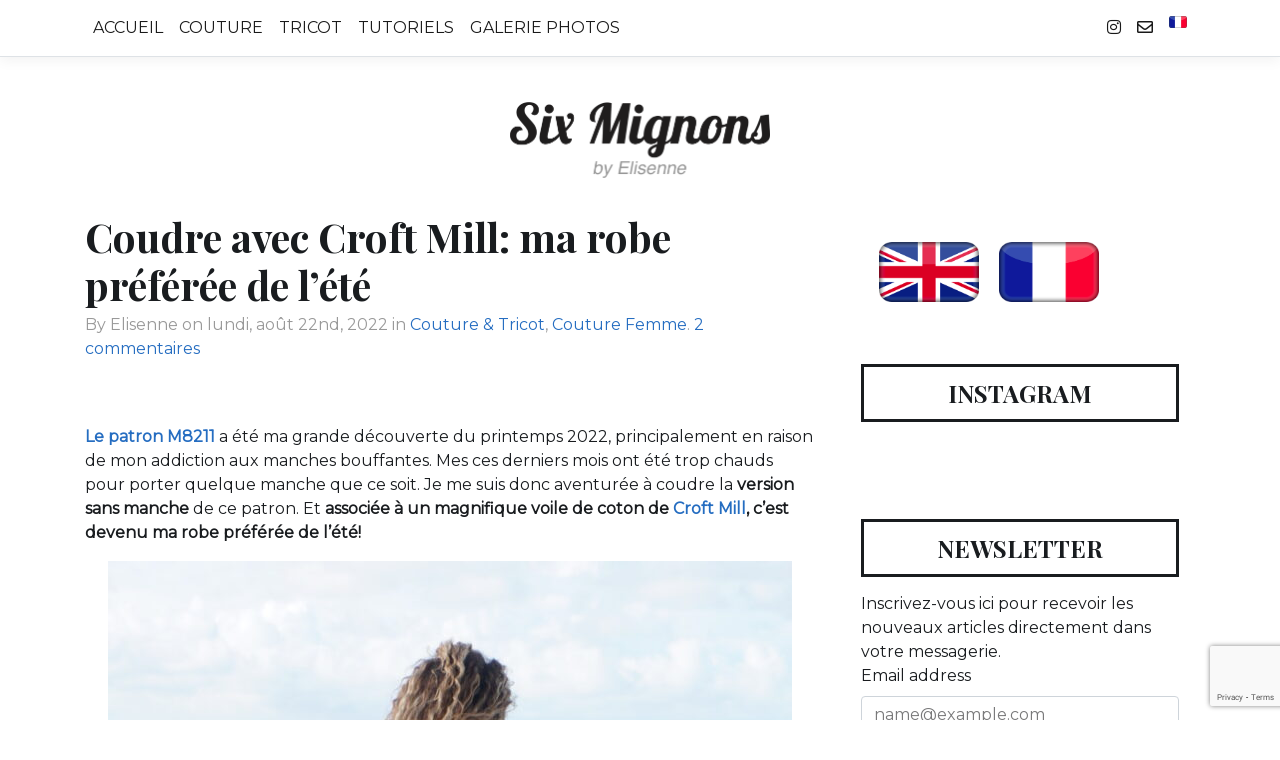

--- FILE ---
content_type: text/html; charset=UTF-8
request_url: https://sixmignons.com/2022/08/22/sewing-with-croft-mill-my-favourite-summer-dress/
body_size: 19688
content:
<!doctype html>
<html lang="en">
  <head>
    <meta charset="utf-8">
    <meta name="viewport" content="width=device-width, initial-scale=1, shrink-to-fit=no">
	<link rel="shortcut icon" href="https://sixmignons.com/wp-content/themes/sixmignons/favicon.ico">
    
    <meta name='robots' content='index, follow, max-image-preview:large, max-snippet:-1, max-video-preview:-1' />
	<style>img:is([sizes="auto" i], [sizes^="auto," i]) { contain-intrinsic-size: 3000px 1500px }</style>
	<link rel="alternate" hreflang="en" href="https://sixmignons.com/en/2022/08/22/sewing-with-croft-mill-my-favourite-summer-dress/" />
<link rel="alternate" hreflang="fr" href="https://sixmignons.com/2022/08/22/sewing-with-croft-mill-my-favourite-summer-dress/" />
<link rel="alternate" hreflang="x-default" href="https://sixmignons.com/2022/08/22/sewing-with-croft-mill-my-favourite-summer-dress/" />

	<!-- This site is optimized with the Yoast SEO plugin v25.9 - https://yoast.com/wordpress/plugins/seo/ -->
	<title>Coudre avec Croft Mill: ma robe préférée de l’été - Six Mignons</title>
	<meta name="description" content="In this article, I review the M8211 dress pattern. I have sewn the summer version (view A) in a cotton voile fabric from croftmill.co.uk" />
	<link rel="canonical" href="https://sixmignons.com/2022/08/22/sewing-with-croft-mill-my-favourite-summer-dress/" />
	<meta property="og:locale" content="fr_FR" />
	<meta property="og:type" content="article" />
	<meta property="og:title" content="Coudre avec Croft Mill: ma robe préférée de l’été - Six Mignons" />
	<meta property="og:description" content="In this article, I review the M8211 dress pattern. I have sewn the summer version (view A) in a cotton voile fabric from croftmill.co.uk" />
	<meta property="og:url" content="https://sixmignons.com/2022/08/22/sewing-with-croft-mill-my-favourite-summer-dress/" />
	<meta property="og:site_name" content="Six Mignons" />
	<meta property="article:published_time" content="2022-08-22T07:00:53+00:00" />
	<meta property="article:modified_time" content="2022-08-22T07:57:56+00:00" />
	<meta property="og:image" content="https://sixmignons.com/wp-content/uploads/2022/08/3F41DF13-AB8C-4A9E-8EF4-2175578485CA-rotated.jpeg" />
	<meta property="og:image:width" content="1080" />
	<meta property="og:image:height" content="1616" />
	<meta property="og:image:type" content="image/jpeg" />
	<meta name="author" content="Elisenne" />
	<meta name="twitter:card" content="summary_large_image" />
	<meta name="twitter:label1" content="Écrit par" />
	<meta name="twitter:data1" content="Elisenne" />
	<meta name="twitter:label2" content="Durée de lecture estimée" />
	<meta name="twitter:data2" content="7 minutes" />
	<script type="application/ld+json" class="yoast-schema-graph">{"@context":"https://schema.org","@graph":[{"@type":"WebPage","@id":"https://sixmignons.com/2022/08/22/sewing-with-croft-mill-my-favourite-summer-dress/","url":"https://sixmignons.com/2022/08/22/sewing-with-croft-mill-my-favourite-summer-dress/","name":"Coudre avec Croft Mill: ma robe préférée de l’été - Six Mignons","isPartOf":{"@id":"https://sixmignons.com/#website"},"primaryImageOfPage":{"@id":"https://sixmignons.com/2022/08/22/sewing-with-croft-mill-my-favourite-summer-dress/#primaryimage"},"image":{"@id":"https://sixmignons.com/2022/08/22/sewing-with-croft-mill-my-favourite-summer-dress/#primaryimage"},"thumbnailUrl":"https://sixmignons.com/wp-content/uploads/2022/08/3F41DF13-AB8C-4A9E-8EF4-2175578485CA-rotated.jpeg","datePublished":"2022-08-22T07:00:53+00:00","dateModified":"2022-08-22T07:57:56+00:00","author":{"@id":"https://sixmignons.com/#/schema/person/93ab5f4cf3f9f196da408d05c9b47f1f"},"description":"In this article, I review the M8211 dress pattern. I have sewn the summer version (view A) in a cotton voile fabric from croftmill.co.uk","breadcrumb":{"@id":"https://sixmignons.com/2022/08/22/sewing-with-croft-mill-my-favourite-summer-dress/#breadcrumb"},"inLanguage":"fr-FR","potentialAction":[{"@type":"ReadAction","target":["https://sixmignons.com/2022/08/22/sewing-with-croft-mill-my-favourite-summer-dress/"]}]},{"@type":"ImageObject","inLanguage":"fr-FR","@id":"https://sixmignons.com/2022/08/22/sewing-with-croft-mill-my-favourite-summer-dress/#primaryimage","url":"https://sixmignons.com/wp-content/uploads/2022/08/3F41DF13-AB8C-4A9E-8EF4-2175578485CA-rotated.jpeg","contentUrl":"https://sixmignons.com/wp-content/uploads/2022/08/3F41DF13-AB8C-4A9E-8EF4-2175578485CA-rotated.jpeg","width":1080,"height":1616},{"@type":"BreadcrumbList","@id":"https://sixmignons.com/2022/08/22/sewing-with-croft-mill-my-favourite-summer-dress/#breadcrumb","itemListElement":[{"@type":"ListItem","position":1,"name":"Accueil","item":"https://sixmignons.com/"},{"@type":"ListItem","position":2,"name":"Blog","item":"https://sixmignons.com/blog/"},{"@type":"ListItem","position":3,"name":"Coudre avec Croft Mill: ma robe préférée de l’été"}]},{"@type":"WebSite","@id":"https://sixmignons.com/#website","url":"https://sixmignons.com/","name":"Six Mignons","description":"Creating my handmade wardrobe with compulsive sewing and passionate knitting","potentialAction":[{"@type":"SearchAction","target":{"@type":"EntryPoint","urlTemplate":"https://sixmignons.com/?s={search_term_string}"},"query-input":{"@type":"PropertyValueSpecification","valueRequired":true,"valueName":"search_term_string"}}],"inLanguage":"fr-FR"},{"@type":"Person","@id":"https://sixmignons.com/#/schema/person/93ab5f4cf3f9f196da408d05c9b47f1f","name":"Elisenne","image":{"@type":"ImageObject","inLanguage":"fr-FR","@id":"https://sixmignons.com/#/schema/person/image/","url":"https://secure.gravatar.com/avatar/81a5846f314e669c66ceb1d33445db33372a4d9541c816b20590689a400d5f32?s=96&d=mm&r=g","contentUrl":"https://secure.gravatar.com/avatar/81a5846f314e669c66ceb1d33445db33372a4d9541c816b20590689a400d5f32?s=96&d=mm&r=g","caption":"Elisenne"},"sameAs":["Elisenne"],"url":"https://sixmignons.com/author/elisenne/"}]}</script>
	<!-- / Yoast SEO plugin. -->


<link rel='dns-prefetch' href='//stats.wp.com' />
<link rel='dns-prefetch' href='//fonts.googleapis.com' />
<link rel='dns-prefetch' href='//use.fontawesome.com' />
<link rel="alternate" type="application/rss+xml" title="Six Mignons &raquo; Flux" href="https://sixmignons.com/feed/" />
<link rel="alternate" type="application/rss+xml" title="Six Mignons &raquo; Flux des commentaires" href="https://sixmignons.com/comments/feed/" />
<link rel="alternate" type="application/rss+xml" title="Six Mignons &raquo; Coudre avec Croft Mill: ma robe préférée de l’été Flux des commentaires" href="https://sixmignons.com/2022/08/22/sewing-with-croft-mill-my-favourite-summer-dress/feed/" />
<script type="text/javascript">
/* <![CDATA[ */
window._wpemojiSettings = {"baseUrl":"https:\/\/s.w.org\/images\/core\/emoji\/16.0.1\/72x72\/","ext":".png","svgUrl":"https:\/\/s.w.org\/images\/core\/emoji\/16.0.1\/svg\/","svgExt":".svg","source":{"concatemoji":"https:\/\/sixmignons.com\/wp-includes\/js\/wp-emoji-release.min.js?ver=6.8.3"}};
/*! This file is auto-generated */
!function(s,n){var o,i,e;function c(e){try{var t={supportTests:e,timestamp:(new Date).valueOf()};sessionStorage.setItem(o,JSON.stringify(t))}catch(e){}}function p(e,t,n){e.clearRect(0,0,e.canvas.width,e.canvas.height),e.fillText(t,0,0);var t=new Uint32Array(e.getImageData(0,0,e.canvas.width,e.canvas.height).data),a=(e.clearRect(0,0,e.canvas.width,e.canvas.height),e.fillText(n,0,0),new Uint32Array(e.getImageData(0,0,e.canvas.width,e.canvas.height).data));return t.every(function(e,t){return e===a[t]})}function u(e,t){e.clearRect(0,0,e.canvas.width,e.canvas.height),e.fillText(t,0,0);for(var n=e.getImageData(16,16,1,1),a=0;a<n.data.length;a++)if(0!==n.data[a])return!1;return!0}function f(e,t,n,a){switch(t){case"flag":return n(e,"\ud83c\udff3\ufe0f\u200d\u26a7\ufe0f","\ud83c\udff3\ufe0f\u200b\u26a7\ufe0f")?!1:!n(e,"\ud83c\udde8\ud83c\uddf6","\ud83c\udde8\u200b\ud83c\uddf6")&&!n(e,"\ud83c\udff4\udb40\udc67\udb40\udc62\udb40\udc65\udb40\udc6e\udb40\udc67\udb40\udc7f","\ud83c\udff4\u200b\udb40\udc67\u200b\udb40\udc62\u200b\udb40\udc65\u200b\udb40\udc6e\u200b\udb40\udc67\u200b\udb40\udc7f");case"emoji":return!a(e,"\ud83e\udedf")}return!1}function g(e,t,n,a){var r="undefined"!=typeof WorkerGlobalScope&&self instanceof WorkerGlobalScope?new OffscreenCanvas(300,150):s.createElement("canvas"),o=r.getContext("2d",{willReadFrequently:!0}),i=(o.textBaseline="top",o.font="600 32px Arial",{});return e.forEach(function(e){i[e]=t(o,e,n,a)}),i}function t(e){var t=s.createElement("script");t.src=e,t.defer=!0,s.head.appendChild(t)}"undefined"!=typeof Promise&&(o="wpEmojiSettingsSupports",i=["flag","emoji"],n.supports={everything:!0,everythingExceptFlag:!0},e=new Promise(function(e){s.addEventListener("DOMContentLoaded",e,{once:!0})}),new Promise(function(t){var n=function(){try{var e=JSON.parse(sessionStorage.getItem(o));if("object"==typeof e&&"number"==typeof e.timestamp&&(new Date).valueOf()<e.timestamp+604800&&"object"==typeof e.supportTests)return e.supportTests}catch(e){}return null}();if(!n){if("undefined"!=typeof Worker&&"undefined"!=typeof OffscreenCanvas&&"undefined"!=typeof URL&&URL.createObjectURL&&"undefined"!=typeof Blob)try{var e="postMessage("+g.toString()+"("+[JSON.stringify(i),f.toString(),p.toString(),u.toString()].join(",")+"));",a=new Blob([e],{type:"text/javascript"}),r=new Worker(URL.createObjectURL(a),{name:"wpTestEmojiSupports"});return void(r.onmessage=function(e){c(n=e.data),r.terminate(),t(n)})}catch(e){}c(n=g(i,f,p,u))}t(n)}).then(function(e){for(var t in e)n.supports[t]=e[t],n.supports.everything=n.supports.everything&&n.supports[t],"flag"!==t&&(n.supports.everythingExceptFlag=n.supports.everythingExceptFlag&&n.supports[t]);n.supports.everythingExceptFlag=n.supports.everythingExceptFlag&&!n.supports.flag,n.DOMReady=!1,n.readyCallback=function(){n.DOMReady=!0}}).then(function(){return e}).then(function(){var e;n.supports.everything||(n.readyCallback(),(e=n.source||{}).concatemoji?t(e.concatemoji):e.wpemoji&&e.twemoji&&(t(e.twemoji),t(e.wpemoji)))}))}((window,document),window._wpemojiSettings);
/* ]]> */
</script>
<link rel='stylesheet' id='sbi_styles-css' href='https://sixmignons.com/wp-content/plugins/instagram-feed/css/sbi-styles.min.css?ver=6.9.1' type='text/css' media='all' />
<style id='wp-emoji-styles-inline-css' type='text/css'>

	img.wp-smiley, img.emoji {
		display: inline !important;
		border: none !important;
		box-shadow: none !important;
		height: 1em !important;
		width: 1em !important;
		margin: 0 0.07em !important;
		vertical-align: -0.1em !important;
		background: none !important;
		padding: 0 !important;
	}
</style>
<link rel='stylesheet' id='wp-block-library-css' href='https://sixmignons.com/wp-includes/css/dist/block-library/style.min.css?ver=6.8.3' type='text/css' media='all' />
<style id='wp-block-library-theme-inline-css' type='text/css'>
.wp-block-audio :where(figcaption){color:#555;font-size:13px;text-align:center}.is-dark-theme .wp-block-audio :where(figcaption){color:#ffffffa6}.wp-block-audio{margin:0 0 1em}.wp-block-code{border:1px solid #ccc;border-radius:4px;font-family:Menlo,Consolas,monaco,monospace;padding:.8em 1em}.wp-block-embed :where(figcaption){color:#555;font-size:13px;text-align:center}.is-dark-theme .wp-block-embed :where(figcaption){color:#ffffffa6}.wp-block-embed{margin:0 0 1em}.blocks-gallery-caption{color:#555;font-size:13px;text-align:center}.is-dark-theme .blocks-gallery-caption{color:#ffffffa6}:root :where(.wp-block-image figcaption){color:#555;font-size:13px;text-align:center}.is-dark-theme :root :where(.wp-block-image figcaption){color:#ffffffa6}.wp-block-image{margin:0 0 1em}.wp-block-pullquote{border-bottom:4px solid;border-top:4px solid;color:currentColor;margin-bottom:1.75em}.wp-block-pullquote cite,.wp-block-pullquote footer,.wp-block-pullquote__citation{color:currentColor;font-size:.8125em;font-style:normal;text-transform:uppercase}.wp-block-quote{border-left:.25em solid;margin:0 0 1.75em;padding-left:1em}.wp-block-quote cite,.wp-block-quote footer{color:currentColor;font-size:.8125em;font-style:normal;position:relative}.wp-block-quote:where(.has-text-align-right){border-left:none;border-right:.25em solid;padding-left:0;padding-right:1em}.wp-block-quote:where(.has-text-align-center){border:none;padding-left:0}.wp-block-quote.is-large,.wp-block-quote.is-style-large,.wp-block-quote:where(.is-style-plain){border:none}.wp-block-search .wp-block-search__label{font-weight:700}.wp-block-search__button{border:1px solid #ccc;padding:.375em .625em}:where(.wp-block-group.has-background){padding:1.25em 2.375em}.wp-block-separator.has-css-opacity{opacity:.4}.wp-block-separator{border:none;border-bottom:2px solid;margin-left:auto;margin-right:auto}.wp-block-separator.has-alpha-channel-opacity{opacity:1}.wp-block-separator:not(.is-style-wide):not(.is-style-dots){width:100px}.wp-block-separator.has-background:not(.is-style-dots){border-bottom:none;height:1px}.wp-block-separator.has-background:not(.is-style-wide):not(.is-style-dots){height:2px}.wp-block-table{margin:0 0 1em}.wp-block-table td,.wp-block-table th{word-break:normal}.wp-block-table :where(figcaption){color:#555;font-size:13px;text-align:center}.is-dark-theme .wp-block-table :where(figcaption){color:#ffffffa6}.wp-block-video :where(figcaption){color:#555;font-size:13px;text-align:center}.is-dark-theme .wp-block-video :where(figcaption){color:#ffffffa6}.wp-block-video{margin:0 0 1em}:root :where(.wp-block-template-part.has-background){margin-bottom:0;margin-top:0;padding:1.25em 2.375em}
</style>
<style id='classic-theme-styles-inline-css' type='text/css'>
/*! This file is auto-generated */
.wp-block-button__link{color:#fff;background-color:#32373c;border-radius:9999px;box-shadow:none;text-decoration:none;padding:calc(.667em + 2px) calc(1.333em + 2px);font-size:1.125em}.wp-block-file__button{background:#32373c;color:#fff;text-decoration:none}
</style>
<link rel='stylesheet' id='mediaelement-css' href='https://sixmignons.com/wp-includes/js/mediaelement/mediaelementplayer-legacy.min.css?ver=4.2.17' type='text/css' media='all' />
<link rel='stylesheet' id='wp-mediaelement-css' href='https://sixmignons.com/wp-includes/js/mediaelement/wp-mediaelement.min.css?ver=6.8.3' type='text/css' media='all' />
<style id='jetpack-sharing-buttons-style-inline-css' type='text/css'>
.jetpack-sharing-buttons__services-list{display:flex;flex-direction:row;flex-wrap:wrap;gap:0;list-style-type:none;margin:5px;padding:0}.jetpack-sharing-buttons__services-list.has-small-icon-size{font-size:12px}.jetpack-sharing-buttons__services-list.has-normal-icon-size{font-size:16px}.jetpack-sharing-buttons__services-list.has-large-icon-size{font-size:24px}.jetpack-sharing-buttons__services-list.has-huge-icon-size{font-size:36px}@media print{.jetpack-sharing-buttons__services-list{display:none!important}}.editor-styles-wrapper .wp-block-jetpack-sharing-buttons{gap:0;padding-inline-start:0}ul.jetpack-sharing-buttons__services-list.has-background{padding:1.25em 2.375em}
</style>
<style id='global-styles-inline-css' type='text/css'>
:root{--wp--preset--aspect-ratio--square: 1;--wp--preset--aspect-ratio--4-3: 4/3;--wp--preset--aspect-ratio--3-4: 3/4;--wp--preset--aspect-ratio--3-2: 3/2;--wp--preset--aspect-ratio--2-3: 2/3;--wp--preset--aspect-ratio--16-9: 16/9;--wp--preset--aspect-ratio--9-16: 9/16;--wp--preset--color--black: #000000;--wp--preset--color--cyan-bluish-gray: #abb8c3;--wp--preset--color--white: #ffffff;--wp--preset--color--pale-pink: #f78da7;--wp--preset--color--vivid-red: #cf2e2e;--wp--preset--color--luminous-vivid-orange: #ff6900;--wp--preset--color--luminous-vivid-amber: #fcb900;--wp--preset--color--light-green-cyan: #7bdcb5;--wp--preset--color--vivid-green-cyan: #00d084;--wp--preset--color--pale-cyan-blue: #8ed1fc;--wp--preset--color--vivid-cyan-blue: #0693e3;--wp--preset--color--vivid-purple: #9b51e0;--wp--preset--gradient--vivid-cyan-blue-to-vivid-purple: linear-gradient(135deg,rgba(6,147,227,1) 0%,rgb(155,81,224) 100%);--wp--preset--gradient--light-green-cyan-to-vivid-green-cyan: linear-gradient(135deg,rgb(122,220,180) 0%,rgb(0,208,130) 100%);--wp--preset--gradient--luminous-vivid-amber-to-luminous-vivid-orange: linear-gradient(135deg,rgba(252,185,0,1) 0%,rgba(255,105,0,1) 100%);--wp--preset--gradient--luminous-vivid-orange-to-vivid-red: linear-gradient(135deg,rgba(255,105,0,1) 0%,rgb(207,46,46) 100%);--wp--preset--gradient--very-light-gray-to-cyan-bluish-gray: linear-gradient(135deg,rgb(238,238,238) 0%,rgb(169,184,195) 100%);--wp--preset--gradient--cool-to-warm-spectrum: linear-gradient(135deg,rgb(74,234,220) 0%,rgb(151,120,209) 20%,rgb(207,42,186) 40%,rgb(238,44,130) 60%,rgb(251,105,98) 80%,rgb(254,248,76) 100%);--wp--preset--gradient--blush-light-purple: linear-gradient(135deg,rgb(255,206,236) 0%,rgb(152,150,240) 100%);--wp--preset--gradient--blush-bordeaux: linear-gradient(135deg,rgb(254,205,165) 0%,rgb(254,45,45) 50%,rgb(107,0,62) 100%);--wp--preset--gradient--luminous-dusk: linear-gradient(135deg,rgb(255,203,112) 0%,rgb(199,81,192) 50%,rgb(65,88,208) 100%);--wp--preset--gradient--pale-ocean: linear-gradient(135deg,rgb(255,245,203) 0%,rgb(182,227,212) 50%,rgb(51,167,181) 100%);--wp--preset--gradient--electric-grass: linear-gradient(135deg,rgb(202,248,128) 0%,rgb(113,206,126) 100%);--wp--preset--gradient--midnight: linear-gradient(135deg,rgb(2,3,129) 0%,rgb(40,116,252) 100%);--wp--preset--font-size--small: 13px;--wp--preset--font-size--medium: 20px;--wp--preset--font-size--large: 36px;--wp--preset--font-size--x-large: 42px;--wp--preset--spacing--20: 0.44rem;--wp--preset--spacing--30: 0.67rem;--wp--preset--spacing--40: 1rem;--wp--preset--spacing--50: 1.5rem;--wp--preset--spacing--60: 2.25rem;--wp--preset--spacing--70: 3.38rem;--wp--preset--spacing--80: 5.06rem;--wp--preset--shadow--natural: 6px 6px 9px rgba(0, 0, 0, 0.2);--wp--preset--shadow--deep: 12px 12px 50px rgba(0, 0, 0, 0.4);--wp--preset--shadow--sharp: 6px 6px 0px rgba(0, 0, 0, 0.2);--wp--preset--shadow--outlined: 6px 6px 0px -3px rgba(255, 255, 255, 1), 6px 6px rgba(0, 0, 0, 1);--wp--preset--shadow--crisp: 6px 6px 0px rgba(0, 0, 0, 1);}:where(.is-layout-flex){gap: 0.5em;}:where(.is-layout-grid){gap: 0.5em;}body .is-layout-flex{display: flex;}.is-layout-flex{flex-wrap: wrap;align-items: center;}.is-layout-flex > :is(*, div){margin: 0;}body .is-layout-grid{display: grid;}.is-layout-grid > :is(*, div){margin: 0;}:where(.wp-block-columns.is-layout-flex){gap: 2em;}:where(.wp-block-columns.is-layout-grid){gap: 2em;}:where(.wp-block-post-template.is-layout-flex){gap: 1.25em;}:where(.wp-block-post-template.is-layout-grid){gap: 1.25em;}.has-black-color{color: var(--wp--preset--color--black) !important;}.has-cyan-bluish-gray-color{color: var(--wp--preset--color--cyan-bluish-gray) !important;}.has-white-color{color: var(--wp--preset--color--white) !important;}.has-pale-pink-color{color: var(--wp--preset--color--pale-pink) !important;}.has-vivid-red-color{color: var(--wp--preset--color--vivid-red) !important;}.has-luminous-vivid-orange-color{color: var(--wp--preset--color--luminous-vivid-orange) !important;}.has-luminous-vivid-amber-color{color: var(--wp--preset--color--luminous-vivid-amber) !important;}.has-light-green-cyan-color{color: var(--wp--preset--color--light-green-cyan) !important;}.has-vivid-green-cyan-color{color: var(--wp--preset--color--vivid-green-cyan) !important;}.has-pale-cyan-blue-color{color: var(--wp--preset--color--pale-cyan-blue) !important;}.has-vivid-cyan-blue-color{color: var(--wp--preset--color--vivid-cyan-blue) !important;}.has-vivid-purple-color{color: var(--wp--preset--color--vivid-purple) !important;}.has-black-background-color{background-color: var(--wp--preset--color--black) !important;}.has-cyan-bluish-gray-background-color{background-color: var(--wp--preset--color--cyan-bluish-gray) !important;}.has-white-background-color{background-color: var(--wp--preset--color--white) !important;}.has-pale-pink-background-color{background-color: var(--wp--preset--color--pale-pink) !important;}.has-vivid-red-background-color{background-color: var(--wp--preset--color--vivid-red) !important;}.has-luminous-vivid-orange-background-color{background-color: var(--wp--preset--color--luminous-vivid-orange) !important;}.has-luminous-vivid-amber-background-color{background-color: var(--wp--preset--color--luminous-vivid-amber) !important;}.has-light-green-cyan-background-color{background-color: var(--wp--preset--color--light-green-cyan) !important;}.has-vivid-green-cyan-background-color{background-color: var(--wp--preset--color--vivid-green-cyan) !important;}.has-pale-cyan-blue-background-color{background-color: var(--wp--preset--color--pale-cyan-blue) !important;}.has-vivid-cyan-blue-background-color{background-color: var(--wp--preset--color--vivid-cyan-blue) !important;}.has-vivid-purple-background-color{background-color: var(--wp--preset--color--vivid-purple) !important;}.has-black-border-color{border-color: var(--wp--preset--color--black) !important;}.has-cyan-bluish-gray-border-color{border-color: var(--wp--preset--color--cyan-bluish-gray) !important;}.has-white-border-color{border-color: var(--wp--preset--color--white) !important;}.has-pale-pink-border-color{border-color: var(--wp--preset--color--pale-pink) !important;}.has-vivid-red-border-color{border-color: var(--wp--preset--color--vivid-red) !important;}.has-luminous-vivid-orange-border-color{border-color: var(--wp--preset--color--luminous-vivid-orange) !important;}.has-luminous-vivid-amber-border-color{border-color: var(--wp--preset--color--luminous-vivid-amber) !important;}.has-light-green-cyan-border-color{border-color: var(--wp--preset--color--light-green-cyan) !important;}.has-vivid-green-cyan-border-color{border-color: var(--wp--preset--color--vivid-green-cyan) !important;}.has-pale-cyan-blue-border-color{border-color: var(--wp--preset--color--pale-cyan-blue) !important;}.has-vivid-cyan-blue-border-color{border-color: var(--wp--preset--color--vivid-cyan-blue) !important;}.has-vivid-purple-border-color{border-color: var(--wp--preset--color--vivid-purple) !important;}.has-vivid-cyan-blue-to-vivid-purple-gradient-background{background: var(--wp--preset--gradient--vivid-cyan-blue-to-vivid-purple) !important;}.has-light-green-cyan-to-vivid-green-cyan-gradient-background{background: var(--wp--preset--gradient--light-green-cyan-to-vivid-green-cyan) !important;}.has-luminous-vivid-amber-to-luminous-vivid-orange-gradient-background{background: var(--wp--preset--gradient--luminous-vivid-amber-to-luminous-vivid-orange) !important;}.has-luminous-vivid-orange-to-vivid-red-gradient-background{background: var(--wp--preset--gradient--luminous-vivid-orange-to-vivid-red) !important;}.has-very-light-gray-to-cyan-bluish-gray-gradient-background{background: var(--wp--preset--gradient--very-light-gray-to-cyan-bluish-gray) !important;}.has-cool-to-warm-spectrum-gradient-background{background: var(--wp--preset--gradient--cool-to-warm-spectrum) !important;}.has-blush-light-purple-gradient-background{background: var(--wp--preset--gradient--blush-light-purple) !important;}.has-blush-bordeaux-gradient-background{background: var(--wp--preset--gradient--blush-bordeaux) !important;}.has-luminous-dusk-gradient-background{background: var(--wp--preset--gradient--luminous-dusk) !important;}.has-pale-ocean-gradient-background{background: var(--wp--preset--gradient--pale-ocean) !important;}.has-electric-grass-gradient-background{background: var(--wp--preset--gradient--electric-grass) !important;}.has-midnight-gradient-background{background: var(--wp--preset--gradient--midnight) !important;}.has-small-font-size{font-size: var(--wp--preset--font-size--small) !important;}.has-medium-font-size{font-size: var(--wp--preset--font-size--medium) !important;}.has-large-font-size{font-size: var(--wp--preset--font-size--large) !important;}.has-x-large-font-size{font-size: var(--wp--preset--font-size--x-large) !important;}
:where(.wp-block-post-template.is-layout-flex){gap: 1.25em;}:where(.wp-block-post-template.is-layout-grid){gap: 1.25em;}
:where(.wp-block-columns.is-layout-flex){gap: 2em;}:where(.wp-block-columns.is-layout-grid){gap: 2em;}
:root :where(.wp-block-pullquote){font-size: 1.5em;line-height: 1.6;}
</style>
<link rel='stylesheet' id='contact-form-7-bootstrap-style-css' href='https://sixmignons.com/wp-content/plugins/bootstrap-for-contact-form-7/assets/dist/css/style.min.css?ver=6.8.3' type='text/css' media='all' />
<link rel='stylesheet' id='jquery-fancybox-css' href='https://sixmignons.com/wp-content/plugins/wp-fancybox-3/assets/css/jquery.fancybox.min.css?ver=1.0.13' type='text/css' media='screen' />
<link rel='stylesheet' id='wpml-legacy-horizontal-list-0-css' href='https://sixmignons.com/wp-content/plugins/sitepress-multilingual-cms/templates/language-switchers/legacy-list-horizontal/style.min.css?ver=1' type='text/css' media='all' />
<link rel='stylesheet' id='wpml-legacy-post-translations-0-css' href='https://sixmignons.com/wp-content/plugins/sitepress-multilingual-cms/templates/language-switchers/legacy-post-translations/style.min.css?ver=1' type='text/css' media='all' />
<link rel='stylesheet' id='wpml-menu-item-0-css' href='https://sixmignons.com/wp-content/plugins/sitepress-multilingual-cms/templates/language-switchers/menu-item/style.min.css?ver=1' type='text/css' media='all' />
<style id='wpml-menu-item-0-inline-css' type='text/css'>
.wpml-ls-item-legacy-list-horizontal .wpml-ls-flag { width: 100px; height: 60px; } #lang_sel_list img.iclflag { width: 100px; height: 60px; } .menu-item-language img.iclflag { height: 60px !important; width: 100px !important; }
</style>
<link rel='stylesheet' id='cms-navigation-style-base-css' href='https://sixmignons.com/wp-content/plugins/wpml-cms-nav/res/css/cms-navigation-base.css?ver=1.5.6' type='text/css' media='screen' />
<link rel='stylesheet' id='cms-navigation-style-css' href='https://sixmignons.com/wp-content/plugins/wpml-cms-nav/res/css/cms-navigation.css?ver=1.5.6' type='text/css' media='screen' />
<link rel='stylesheet' id='bootstrap_css-css' href='https://sixmignons.com/wp-content/themes/sixmignons/css/bootstrap.min.css?ver=6.8.3' type='text/css' media='all' />
<link rel='stylesheet' id='main_css-css' href='https://sixmignons.com/wp-content/themes/sixmignons/style.css?ver=6.8.3' type='text/css' media='all' />
<link rel='stylesheet' id='et-googleFonts1-css' href='https://fonts.googleapis.com/css?family=Montserrat&#038;ver=6.8.3' type='text/css' media='all' />
<link rel='stylesheet' id='et-googleFonts2-css' href='https://fonts.googleapis.com/css?family=Lobster&#038;ver=6.8.3' type='text/css' media='all' />
<link rel='stylesheet' id='et-googleFonts3-css' href='https://fonts.googleapis.com/css?family=Playfair+Display%3A700%2C900&#038;ver=6.8.3' type='text/css' media='all' />
<link rel='stylesheet' id='custom-fa-css' href='https://use.fontawesome.com/releases/v5.1.1/css/all.css?ver=6.8.3' type='text/css' media='all' />
<link rel='stylesheet' id='wp-pagenavi-css' href='https://sixmignons.com/wp-content/plugins/wp-pagenavi/pagenavi-css.css?ver=2.70' type='text/css' media='all' />
<script type="text/javascript" src="https://sixmignons.com/wp-includes/js/jquery/jquery.min.js?ver=3.7.1" id="jquery-core-js"></script>
<script type="text/javascript" src="https://sixmignons.com/wp-includes/js/jquery/jquery-migrate.min.js?ver=3.4.1" id="jquery-migrate-js"></script>
<script type="text/javascript" data-jetpack-boost="ignore" src="//sixmignons.com/wp-content/plugins/revslider/sr6/assets/js/rbtools.min.js?ver=6.7.37" async id="tp-tools-js"></script>
<script type="text/javascript" data-jetpack-boost="ignore" src="//sixmignons.com/wp-content/plugins/revslider/sr6/assets/js/rs6.min.js?ver=6.7.37" async id="revmin-js"></script>
<link rel="https://api.w.org/" href="https://sixmignons.com/wp-json/" /><link rel="alternate" title="JSON" type="application/json" href="https://sixmignons.com/wp-json/wp/v2/posts/9948" /><link rel="EditURI" type="application/rsd+xml" title="RSD" href="https://sixmignons.com/xmlrpc.php?rsd" />
<meta name="generator" content="WordPress 6.8.3" />
<link rel='shortlink' href='https://sixmignons.com/?p=9948' />
<link rel="alternate" title="oEmbed (JSON)" type="application/json+oembed" href="https://sixmignons.com/wp-json/oembed/1.0/embed?url=https%3A%2F%2Fsixmignons.com%2F2022%2F08%2F22%2Fsewing-with-croft-mill-my-favourite-summer-dress%2F" />
<link rel="alternate" title="oEmbed (XML)" type="text/xml+oembed" href="https://sixmignons.com/wp-json/oembed/1.0/embed?url=https%3A%2F%2Fsixmignons.com%2F2022%2F08%2F22%2Fsewing-with-croft-mill-my-favourite-summer-dress%2F&#038;format=xml" />
<meta name="generator" content="WPML ver:4.8.1 stt:1,4;" />
	<style>img#wpstats{display:none}</style>
				<style type="text/css">
			div.wpcf7 .ajax-loader {
				background-image: url('https://sixmignons.com/wp-content/plugins/contact-form-7/images/ajax-loader.gif');
			}
		</style>
		<noscript><style>.lazyload[data-src]{display:none !important;}</style></noscript><style>.lazyload{background-image:none !important;}.lazyload:before{background-image:none !important;}</style><meta name="generator" content="Powered by Slider Revolution 6.7.37 - responsive, Mobile-Friendly Slider Plugin for WordPress with comfortable drag and drop interface." />
<script data-jetpack-boost="ignore">function setREVStartSize(e){
			//window.requestAnimationFrame(function() {
				window.RSIW = window.RSIW===undefined ? window.innerWidth : window.RSIW;
				window.RSIH = window.RSIH===undefined ? window.innerHeight : window.RSIH;
				try {
					var pw = document.getElementById(e.c).parentNode.offsetWidth,
						newh;
					pw = pw===0 || isNaN(pw) || (e.l=="fullwidth" || e.layout=="fullwidth") ? window.RSIW : pw;
					e.tabw = e.tabw===undefined ? 0 : parseInt(e.tabw);
					e.thumbw = e.thumbw===undefined ? 0 : parseInt(e.thumbw);
					e.tabh = e.tabh===undefined ? 0 : parseInt(e.tabh);
					e.thumbh = e.thumbh===undefined ? 0 : parseInt(e.thumbh);
					e.tabhide = e.tabhide===undefined ? 0 : parseInt(e.tabhide);
					e.thumbhide = e.thumbhide===undefined ? 0 : parseInt(e.thumbhide);
					e.mh = e.mh===undefined || e.mh=="" || e.mh==="auto" ? 0 : parseInt(e.mh,0);
					if(e.layout==="fullscreen" || e.l==="fullscreen")
						newh = Math.max(e.mh,window.RSIH);
					else{
						e.gw = Array.isArray(e.gw) ? e.gw : [e.gw];
						for (var i in e.rl) if (e.gw[i]===undefined || e.gw[i]===0) e.gw[i] = e.gw[i-1];
						e.gh = e.el===undefined || e.el==="" || (Array.isArray(e.el) && e.el.length==0)? e.gh : e.el;
						e.gh = Array.isArray(e.gh) ? e.gh : [e.gh];
						for (var i in e.rl) if (e.gh[i]===undefined || e.gh[i]===0) e.gh[i] = e.gh[i-1];
											
						var nl = new Array(e.rl.length),
							ix = 0,
							sl;
						e.tabw = e.tabhide>=pw ? 0 : e.tabw;
						e.thumbw = e.thumbhide>=pw ? 0 : e.thumbw;
						e.tabh = e.tabhide>=pw ? 0 : e.tabh;
						e.thumbh = e.thumbhide>=pw ? 0 : e.thumbh;
						for (var i in e.rl) nl[i] = e.rl[i]<window.RSIW ? 0 : e.rl[i];
						sl = nl[0];
						for (var i in nl) if (sl>nl[i] && nl[i]>0) { sl = nl[i]; ix=i;}
						var m = pw>(e.gw[ix]+e.tabw+e.thumbw) ? 1 : (pw-(e.tabw+e.thumbw)) / (e.gw[ix]);
						newh =  (e.gh[ix] * m) + (e.tabh + e.thumbh);
					}
					var el = document.getElementById(e.c);
					if (el!==null && el) el.style.height = newh+"px";
					el = document.getElementById(e.c+"_wrapper");
					if (el!==null && el) {
						el.style.height = newh+"px";
						el.style.display = "block";
					}
				} catch(e){
					console.log("Failure at Presize of Slider:" + e)
				}
			//});
		  };</script>
<!-- Global site tag (gtag.js) - Google Analytics -->
<script async src="https://www.googletagmanager.com/gtag/js?id=UA-124504287-1"></script>
<script>
  window.dataLayer = window.dataLayer || [];
  function gtag(){dataLayer.push(arguments);}
  gtag('js', new Date());

  gtag('config', 'UA-124504287-1');
</script>
    
  </head>

  <body class="wp-singular post-template-default single single-post postid-9948 single-format-standard wp-theme-sixmignons">

    <nav class="navbar navbar-expand-lg navbar-light fixed-top box-shadow border-bottom" style="background-color: #FFF;">
	    <div class="container">
	  <!--
      <a class="navbar-brand" href="https://sixmignons.com">Six Mignons</a>
      -->
  <button class="navbar-toggler" type="button" data-toggle="collapse" data-target="#navbarSupportedContent" aria-controls="navbarSupportedContent" aria-expanded="false" aria-label="Toggle navigation">
    <span class="navbar-toggler-icon"></span>
  </button>

      <div class="collapse navbar-collapse" id="navbarSupportedContent">
	      
	      
          <ul id="menu-main-menu" class="navbar-nav mr-auto"><li id="menu-item-35" class="menu-item menu-item-type-post_type menu-item-object-page menu-item-home menu-item-35 nav-item"><a href="https://sixmignons.com/" class="nav-link">Accueil</a></li>
<li id="menu-item-394" class="menu-item menu-item-type-taxonomy menu-item-object-category current-post-ancestor current-menu-parent current-post-parent menu-item-has-children menu-item-394 nav-item"><a href="https://sixmignons.com/category/sewing/" class="nav-link">Couture</a>
<ul class="sub-menu">
	<li id="menu-item-396" class="menu-item menu-item-type-taxonomy menu-item-object-category current-post-ancestor current-menu-parent current-post-parent menu-item-396 nav-item"><a href="https://sixmignons.com/category/sewing/couture-femme/" class="nav-link">Couture Femme</a></li>
	<li id="menu-item-395" class="menu-item menu-item-type-taxonomy menu-item-object-category menu-item-395 nav-item"><a href="https://sixmignons.com/category/sewing/couture-enfants/" class="nav-link">Couture Enfants</a></li>
	<li id="menu-item-397" class="menu-item menu-item-type-taxonomy menu-item-object-category menu-item-397 nav-item"><a href="https://sixmignons.com/category/sewing/couture-homme/" class="nav-link">Couture Homme</a></li>
</ul>
</li>
<li id="menu-item-399" class="menu-item menu-item-type-taxonomy menu-item-object-category menu-item-399 nav-item"><a href="https://sixmignons.com/category/sewing/tricot/" class="nav-link">Tricot</a></li>
<li id="menu-item-419" class="menu-item menu-item-type-taxonomy menu-item-object-category menu-item-419 nav-item"><a href="https://sixmignons.com/category/tutoriels/" class="nav-link">Tutoriels</a></li>
<li id="menu-item-418" class="menu-item menu-item-type-post_type menu-item-object-page menu-item-418 nav-item"><a href="https://sixmignons.com/toutes-mes-creations/" class="nav-link">Galerie Photos</a></li>
</ul>          
          

	              
          <ul id="menu-socials" class="navbar-nav my-2 my-lg-0"><li id="menu-item-15" class="menu-item menu-item-type-custom menu-item-object-custom menu-item-15 nav-item"><a href="https://www.instagram.com/six_mignons_by_elisenne/" class="nav-link"><i class="fab fa-instagram"></i></a></li>
<li id="menu-item-427" class="menu-item menu-item-type-custom menu-item-object-custom menu-item-427 nav-item"><a href="https://sixmignons.com/contactez-moi/" class="nav-link"><i class="far fa-envelope"></i></a></li>
<li id="menu-item-wpml-ls-3-fr" class="menu-item wpml-ls-slot-3 wpml-ls-item wpml-ls-item-fr wpml-ls-current-language wpml-ls-menu-item wpml-ls-last-item menu-item-type-wpml_ls_menu_item menu-item-object-wpml_ls_menu_item menu-item-has-children menu-item-wpml-ls-3-fr nav-item"><a href="https://sixmignons.com/2022/08/22/sewing-with-croft-mill-my-favourite-summer-dress/" title="Passer à " aria-label="Passer à " role="menuitem" class="nav-link"><img
            class="wpml-ls-flag lazyload"
            src="[data-uri]"
            alt="Français"
            width=18
            height=12
 data-src="https://sixmignons.com/wp-content/uploads/flags/fr.png" decoding="async" data-eio-rwidth="256" data-eio-rheight="171" /><noscript><img
            class="wpml-ls-flag"
            src="https://sixmignons.com/wp-content/uploads/flags/fr.png"
            alt="Français"
            width=18
            height=12
 data-eio="l" /></noscript></a>
<ul class="sub-menu">
	<li id="menu-item-wpml-ls-3-en" class="menu-item wpml-ls-slot-3 wpml-ls-item wpml-ls-item-en wpml-ls-menu-item wpml-ls-first-item menu-item-type-wpml_ls_menu_item menu-item-object-wpml_ls_menu_item menu-item-wpml-ls-3-en nav-item"><a href="https://sixmignons.com/en/2022/08/22/sewing-with-croft-mill-my-favourite-summer-dress/" title="Passer à " aria-label="Passer à " role="menuitem" class="nav-link"><img
            class="wpml-ls-flag lazyload"
            src="[data-uri]"
            alt="Anglais"
            width=18
            height=12
 data-src="https://sixmignons.com/wp-content/uploads/flags/uk.png" decoding="async" data-eio-rwidth="256" data-eio-rheight="171" /><noscript><img
            class="wpml-ls-flag"
            src="https://sixmignons.com/wp-content/uploads/flags/uk.png"
            alt="Anglais"
            width=18
            height=12
 data-eio="l" /></noscript></a></li>
</ul>
</li>
</ul>	              
	                  
      

      </div>
	    </div>
    </nav>
    
<div class="text-center" style="margin-top:30px; margin-bottom:35px;">
<a href="/"><img width="260" height="114" src="[data-uri]" class="img-fluid lazyload" data-src="https://sixmignons.com/wp-content/themes/sixmignons/img/logo.png" decoding="async" data-eio-rwidth="1041" data-eio-rheight="306"><noscript><img width="260" height="114" src="https://sixmignons.com/wp-content/themes/sixmignons/img/logo.png" class="img-fluid" data-eio="l"></noscript></a>
</div>
    
<main role="main" class="container" style="margin-top:15px;">

	<div class="row">
		<div class="col-md-8 blog-main">

		<div class="blog-post">
			<h2 class="blog-post-title">Coudre avec Croft Mill: ma robe préférée de l’été</h2>

        <p class="blog-post-meta">
              By Elisenne 
              on lundi, août 22nd, 2022              in <a href="https://sixmignons.com/category/sewing/" rel="category tag">Couture &amp; Tricot</a>, <a href="https://sixmignons.com/category/sewing/couture-femme/" rel="category tag">Couture Femme</a>.
              <a href="https://sixmignons.com/2022/08/22/sewing-with-croft-mill-my-favourite-summer-dress/#comments">2 commentaires</a>	        
        </p> 
            
        
           
        
      </div>
      

            

	  	
<p><a href="https://sixmignons.com/2022/06/17/sewing-puff-sleeves-m8211-pattern-review/"><strong>Le patron M8211</strong></a> a été ma grande découverte du printemps 2022, principalement en raison de mon addiction aux manches bouffantes. Mes ces derniers mois ont été trop chauds pour porter quelque manche que ce soit. Je me suis donc aventurée à coudre la <strong>version sans manche</strong> de ce patron. Et <strong>associée à un magnifique voile de coton de <a href="https://www.croftmill.co.uk/">Croft Mill</a>, c’est devenu ma robe préférée de l&rsquo;été!</strong></p>


<div class="wp-block-image">
<figure class="aligncenter size-large"><img fetchpriority="high" decoding="async" width="684" height="1024" src="[data-uri]" alt="" class="wp-image-9896 lazyload"   data-src="https://sixmignons.com/wp-content/uploads/2022/08/3F41DF13-AB8C-4A9E-8EF4-2175578485CA-684x1024.jpeg" data-srcset="https://sixmignons.com/wp-content/uploads/2022/08/3F41DF13-AB8C-4A9E-8EF4-2175578485CA-684x1024.jpeg 684w, https://sixmignons.com/wp-content/uploads/2022/08/3F41DF13-AB8C-4A9E-8EF4-2175578485CA-200x300.jpeg 200w, https://sixmignons.com/wp-content/uploads/2022/08/3F41DF13-AB8C-4A9E-8EF4-2175578485CA-768x1149.jpeg 768w, https://sixmignons.com/wp-content/uploads/2022/08/3F41DF13-AB8C-4A9E-8EF4-2175578485CA-1027x1536.jpeg 1027w, https://sixmignons.com/wp-content/uploads/2022/08/3F41DF13-AB8C-4A9E-8EF4-2175578485CA-rotated.jpeg 1080w" data-sizes="auto" data-eio-rwidth="684" data-eio-rheight="1024" /><noscript><img fetchpriority="high" decoding="async" width="684" height="1024" src="https://sixmignons.com/wp-content/uploads/2022/08/3F41DF13-AB8C-4A9E-8EF4-2175578485CA-684x1024.jpeg" alt="" class="wp-image-9896" srcset="https://sixmignons.com/wp-content/uploads/2022/08/3F41DF13-AB8C-4A9E-8EF4-2175578485CA-684x1024.jpeg 684w, https://sixmignons.com/wp-content/uploads/2022/08/3F41DF13-AB8C-4A9E-8EF4-2175578485CA-200x300.jpeg 200w, https://sixmignons.com/wp-content/uploads/2022/08/3F41DF13-AB8C-4A9E-8EF4-2175578485CA-768x1149.jpeg 768w, https://sixmignons.com/wp-content/uploads/2022/08/3F41DF13-AB8C-4A9E-8EF4-2175578485CA-1027x1536.jpeg 1027w, https://sixmignons.com/wp-content/uploads/2022/08/3F41DF13-AB8C-4A9E-8EF4-2175578485CA-rotated.jpeg 1080w" sizes="(max-width: 684px) 100vw, 684px" data-eio="l" /></noscript></figure></div>


<figure class="wp-block-gallery has-nested-images columns-default is-cropped wp-block-gallery-1 is-layout-flex wp-block-gallery-is-layout-flex">
<figure class="wp-block-image size-large"><img decoding="async" width="684" height="1024" data-id="9898" src="[data-uri]" alt="" class="wp-image-9898 lazyload"   data-src="https://sixmignons.com/wp-content/uploads/2022/08/72C3302B-A52F-4147-8327-A675920201E6-684x1024.jpeg" data-srcset="https://sixmignons.com/wp-content/uploads/2022/08/72C3302B-A52F-4147-8327-A675920201E6-684x1024.jpeg 684w, https://sixmignons.com/wp-content/uploads/2022/08/72C3302B-A52F-4147-8327-A675920201E6-200x300.jpeg 200w, https://sixmignons.com/wp-content/uploads/2022/08/72C3302B-A52F-4147-8327-A675920201E6-768x1150.jpeg 768w, https://sixmignons.com/wp-content/uploads/2022/08/72C3302B-A52F-4147-8327-A675920201E6.jpeg 934w" data-sizes="auto" data-eio-rwidth="684" data-eio-rheight="1024" /><noscript><img decoding="async" width="684" height="1024" data-id="9898" src="https://sixmignons.com/wp-content/uploads/2022/08/72C3302B-A52F-4147-8327-A675920201E6-684x1024.jpeg" alt="" class="wp-image-9898" srcset="https://sixmignons.com/wp-content/uploads/2022/08/72C3302B-A52F-4147-8327-A675920201E6-684x1024.jpeg 684w, https://sixmignons.com/wp-content/uploads/2022/08/72C3302B-A52F-4147-8327-A675920201E6-200x300.jpeg 200w, https://sixmignons.com/wp-content/uploads/2022/08/72C3302B-A52F-4147-8327-A675920201E6-768x1150.jpeg 768w, https://sixmignons.com/wp-content/uploads/2022/08/72C3302B-A52F-4147-8327-A675920201E6.jpeg 934w" sizes="(max-width: 684px) 100vw, 684px" data-eio="l" /></noscript></figure>



<figure class="wp-block-image size-large"><img decoding="async" width="714" height="1024" data-id="9930" src="[data-uri]" alt="" class="wp-image-9930 lazyload"   data-src="https://sixmignons.com/wp-content/uploads/2022/08/A39CCD9B-7119-4D88-900F-3DE8BDDFBFF0-714x1024.jpeg" data-srcset="https://sixmignons.com/wp-content/uploads/2022/08/A39CCD9B-7119-4D88-900F-3DE8BDDFBFF0-714x1024.jpeg 714w, https://sixmignons.com/wp-content/uploads/2022/08/A39CCD9B-7119-4D88-900F-3DE8BDDFBFF0-209x300.jpeg 209w, https://sixmignons.com/wp-content/uploads/2022/08/A39CCD9B-7119-4D88-900F-3DE8BDDFBFF0-768x1102.jpeg 768w, https://sixmignons.com/wp-content/uploads/2022/08/A39CCD9B-7119-4D88-900F-3DE8BDDFBFF0.jpeg 930w" data-sizes="auto" data-eio-rwidth="714" data-eio-rheight="1024" /><noscript><img decoding="async" width="714" height="1024" data-id="9930" src="https://sixmignons.com/wp-content/uploads/2022/08/A39CCD9B-7119-4D88-900F-3DE8BDDFBFF0-714x1024.jpeg" alt="" class="wp-image-9930" srcset="https://sixmignons.com/wp-content/uploads/2022/08/A39CCD9B-7119-4D88-900F-3DE8BDDFBFF0-714x1024.jpeg 714w, https://sixmignons.com/wp-content/uploads/2022/08/A39CCD9B-7119-4D88-900F-3DE8BDDFBFF0-209x300.jpeg 209w, https://sixmignons.com/wp-content/uploads/2022/08/A39CCD9B-7119-4D88-900F-3DE8BDDFBFF0-768x1102.jpeg 768w, https://sixmignons.com/wp-content/uploads/2022/08/A39CCD9B-7119-4D88-900F-3DE8BDDFBFF0.jpeg 930w" sizes="(max-width: 714px) 100vw, 714px" data-eio="l" /></noscript></figure>
</figure>



<figure class="wp-block-gallery has-nested-images columns-default is-cropped wp-block-gallery-2 is-layout-flex wp-block-gallery-is-layout-flex">
<figure class="wp-block-image size-large"><img decoding="async" width="684" height="1024" data-id="9904" src="[data-uri]" alt="" class="wp-image-9904 lazyload"   data-src="https://sixmignons.com/wp-content/uploads/2022/08/3AF4E68D-20E7-4364-9262-B43A66AC1302-684x1024.jpeg" data-srcset="https://sixmignons.com/wp-content/uploads/2022/08/3AF4E68D-20E7-4364-9262-B43A66AC1302-684x1024.jpeg 684w, https://sixmignons.com/wp-content/uploads/2022/08/3AF4E68D-20E7-4364-9262-B43A66AC1302-200x300.jpeg 200w, https://sixmignons.com/wp-content/uploads/2022/08/3AF4E68D-20E7-4364-9262-B43A66AC1302-768x1150.jpeg 768w, https://sixmignons.com/wp-content/uploads/2022/08/3AF4E68D-20E7-4364-9262-B43A66AC1302.jpeg 926w" data-sizes="auto" data-eio-rwidth="684" data-eio-rheight="1024" /><noscript><img decoding="async" width="684" height="1024" data-id="9904" src="https://sixmignons.com/wp-content/uploads/2022/08/3AF4E68D-20E7-4364-9262-B43A66AC1302-684x1024.jpeg" alt="" class="wp-image-9904" srcset="https://sixmignons.com/wp-content/uploads/2022/08/3AF4E68D-20E7-4364-9262-B43A66AC1302-684x1024.jpeg 684w, https://sixmignons.com/wp-content/uploads/2022/08/3AF4E68D-20E7-4364-9262-B43A66AC1302-200x300.jpeg 200w, https://sixmignons.com/wp-content/uploads/2022/08/3AF4E68D-20E7-4364-9262-B43A66AC1302-768x1150.jpeg 768w, https://sixmignons.com/wp-content/uploads/2022/08/3AF4E68D-20E7-4364-9262-B43A66AC1302.jpeg 926w" sizes="(max-width: 684px) 100vw, 684px" data-eio="l" /></noscript></figure>



<figure class="wp-block-image size-large"><img decoding="async" width="684" height="1024" data-id="9908" src="[data-uri]" alt="" class="wp-image-9908 lazyload"   data-src="https://sixmignons.com/wp-content/uploads/2022/08/B3791B19-B71B-441E-A9D6-7545AF87F2DD-684x1024.jpeg" data-srcset="https://sixmignons.com/wp-content/uploads/2022/08/B3791B19-B71B-441E-A9D6-7545AF87F2DD-684x1024.jpeg 684w, https://sixmignons.com/wp-content/uploads/2022/08/B3791B19-B71B-441E-A9D6-7545AF87F2DD-200x300.jpeg 200w, https://sixmignons.com/wp-content/uploads/2022/08/B3791B19-B71B-441E-A9D6-7545AF87F2DD-768x1149.jpeg 768w, https://sixmignons.com/wp-content/uploads/2022/08/B3791B19-B71B-441E-A9D6-7545AF87F2DD-1027x1536.jpeg 1027w, https://sixmignons.com/wp-content/uploads/2022/08/B3791B19-B71B-441E-A9D6-7545AF87F2DD-rotated.jpeg 1080w" data-sizes="auto" data-eio-rwidth="684" data-eio-rheight="1024" /><noscript><img decoding="async" width="684" height="1024" data-id="9908" src="https://sixmignons.com/wp-content/uploads/2022/08/B3791B19-B71B-441E-A9D6-7545AF87F2DD-684x1024.jpeg" alt="" class="wp-image-9908" srcset="https://sixmignons.com/wp-content/uploads/2022/08/B3791B19-B71B-441E-A9D6-7545AF87F2DD-684x1024.jpeg 684w, https://sixmignons.com/wp-content/uploads/2022/08/B3791B19-B71B-441E-A9D6-7545AF87F2DD-200x300.jpeg 200w, https://sixmignons.com/wp-content/uploads/2022/08/B3791B19-B71B-441E-A9D6-7545AF87F2DD-768x1149.jpeg 768w, https://sixmignons.com/wp-content/uploads/2022/08/B3791B19-B71B-441E-A9D6-7545AF87F2DD-1027x1536.jpeg 1027w, https://sixmignons.com/wp-content/uploads/2022/08/B3791B19-B71B-441E-A9D6-7545AF87F2DD-rotated.jpeg 1080w" sizes="(max-width: 684px) 100vw, 684px" data-eio="l" /></noscript></figure>
</figure>


<div class="wp-block-image">
<figure class="aligncenter size-large"><img decoding="async" width="685" height="1024" src="[data-uri]" alt="" class="wp-image-9910 lazyload"   data-src="https://sixmignons.com/wp-content/uploads/2022/08/9660D5C7-CD54-44EB-B7FC-3D6761D74D93-685x1024.jpeg" data-srcset="https://sixmignons.com/wp-content/uploads/2022/08/9660D5C7-CD54-44EB-B7FC-3D6761D74D93-685x1024.jpeg 685w, https://sixmignons.com/wp-content/uploads/2022/08/9660D5C7-CD54-44EB-B7FC-3D6761D74D93-201x300.jpeg 201w, https://sixmignons.com/wp-content/uploads/2022/08/9660D5C7-CD54-44EB-B7FC-3D6761D74D93-768x1148.jpeg 768w, https://sixmignons.com/wp-content/uploads/2022/08/9660D5C7-CD54-44EB-B7FC-3D6761D74D93.jpeg 864w" data-sizes="auto" data-eio-rwidth="685" data-eio-rheight="1024" /><noscript><img decoding="async" width="685" height="1024" src="https://sixmignons.com/wp-content/uploads/2022/08/9660D5C7-CD54-44EB-B7FC-3D6761D74D93-685x1024.jpeg" alt="" class="wp-image-9910" srcset="https://sixmignons.com/wp-content/uploads/2022/08/9660D5C7-CD54-44EB-B7FC-3D6761D74D93-685x1024.jpeg 685w, https://sixmignons.com/wp-content/uploads/2022/08/9660D5C7-CD54-44EB-B7FC-3D6761D74D93-201x300.jpeg 201w, https://sixmignons.com/wp-content/uploads/2022/08/9660D5C7-CD54-44EB-B7FC-3D6761D74D93-768x1148.jpeg 768w, https://sixmignons.com/wp-content/uploads/2022/08/9660D5C7-CD54-44EB-B7FC-3D6761D74D93.jpeg 864w" sizes="(max-width: 685px) 100vw, 685px" data-eio="l" /></noscript></figure></div>


<h2 class="wp-block-heading">Une robe parfaite en été comme au printemps</h2>



<p>Comme vous le savez si vous suivez ce blog, les manches bouffantes étaient mon obsession ce printemps (voir <a href="https://sixmignons.com/2022/06/17/sewing-puff-sleeves-m8211-pattern-review/">ici</a>, <a href="https://sixmignons.com/2022/05/29/sewing-puff-sleeves-m8197-pattern-review/">ici</a> et <a href="https://sixmignons.com/2022/05/22/in-this-article-i-talk-about-my-recent-puff-sleeve-sewing-obsession-with-a-selection-of-puff-sleeve-sewing-pattern-and-pictures-of-my-latest-make/">ici</a> si vous ne me croyez pas !). La version A du patron M8211 était parfaite pour satisfaire ma nouvelle addiction et j&rsquo;en ai cousu deux versions.</p>



<figure class="wp-block-gallery has-nested-images columns-default is-cropped wp-block-gallery-3 is-layout-flex wp-block-gallery-is-layout-flex">
<figure class="wp-block-image size-large"><img decoding="async" width="712" height="1103" data-id="9912" src="[data-uri]" alt="" class="wp-image-9912 lazyload"   data-src="https://sixmignons.com/wp-content/uploads/2022/08/DD66EF31-CF7D-43FA-814B-897DC0175D02.jpeg" data-srcset="https://sixmignons.com/wp-content/uploads/2022/08/DD66EF31-CF7D-43FA-814B-897DC0175D02.jpeg 712w, https://sixmignons.com/wp-content/uploads/2022/08/DD66EF31-CF7D-43FA-814B-897DC0175D02-194x300.jpeg 194w, https://sixmignons.com/wp-content/uploads/2022/08/DD66EF31-CF7D-43FA-814B-897DC0175D02-661x1024.jpeg 661w" data-sizes="auto" data-eio-rwidth="712" data-eio-rheight="1103" /><noscript><img decoding="async" width="712" height="1103" data-id="9912" src="https://sixmignons.com/wp-content/uploads/2022/08/DD66EF31-CF7D-43FA-814B-897DC0175D02.jpeg" alt="" class="wp-image-9912" srcset="https://sixmignons.com/wp-content/uploads/2022/08/DD66EF31-CF7D-43FA-814B-897DC0175D02.jpeg 712w, https://sixmignons.com/wp-content/uploads/2022/08/DD66EF31-CF7D-43FA-814B-897DC0175D02-194x300.jpeg 194w, https://sixmignons.com/wp-content/uploads/2022/08/DD66EF31-CF7D-43FA-814B-897DC0175D02-661x1024.jpeg 661w" sizes="(max-width: 712px) 100vw, 712px" data-eio="l" /></noscript></figure>



<figure class="wp-block-image size-large"><img decoding="async" width="1600" height="2406" data-id="9592" src="[data-uri]" alt="" class="wp-image-9592 lazyload"   data-src="https://sixmignons.com/wp-content/uploads/2022/06/05E156AA-A639-4FE9-95B4-072C8F8B2274.jpeg" data-srcset="https://sixmignons.com/wp-content/uploads/2022/06/05E156AA-A639-4FE9-95B4-072C8F8B2274.jpeg 1600w, https://sixmignons.com/wp-content/uploads/2022/06/05E156AA-A639-4FE9-95B4-072C8F8B2274-200x300.jpeg 200w, https://sixmignons.com/wp-content/uploads/2022/06/05E156AA-A639-4FE9-95B4-072C8F8B2274-681x1024.jpeg 681w, https://sixmignons.com/wp-content/uploads/2022/06/05E156AA-A639-4FE9-95B4-072C8F8B2274-768x1155.jpeg 768w, https://sixmignons.com/wp-content/uploads/2022/06/05E156AA-A639-4FE9-95B4-072C8F8B2274-1021x1536.jpeg 1021w, https://sixmignons.com/wp-content/uploads/2022/06/05E156AA-A639-4FE9-95B4-072C8F8B2274-1362x2048.jpeg 1362w" data-sizes="auto" data-eio-rwidth="1277" data-eio-rheight="1920" /><noscript><img decoding="async" width="1600" height="2406" data-id="9592" src="https://sixmignons.com/wp-content/uploads/2022/06/05E156AA-A639-4FE9-95B4-072C8F8B2274.jpeg" alt="" class="wp-image-9592" srcset="https://sixmignons.com/wp-content/uploads/2022/06/05E156AA-A639-4FE9-95B4-072C8F8B2274.jpeg 1600w, https://sixmignons.com/wp-content/uploads/2022/06/05E156AA-A639-4FE9-95B4-072C8F8B2274-200x300.jpeg 200w, https://sixmignons.com/wp-content/uploads/2022/06/05E156AA-A639-4FE9-95B4-072C8F8B2274-681x1024.jpeg 681w, https://sixmignons.com/wp-content/uploads/2022/06/05E156AA-A639-4FE9-95B4-072C8F8B2274-768x1155.jpeg 768w, https://sixmignons.com/wp-content/uploads/2022/06/05E156AA-A639-4FE9-95B4-072C8F8B2274-1021x1536.jpeg 1021w, https://sixmignons.com/wp-content/uploads/2022/06/05E156AA-A639-4FE9-95B4-072C8F8B2274-1362x2048.jpeg 1362w" sizes="(max-width: 1600px) 100vw, 1600px" data-eio="l" /></noscript></figure>
</figure>



<p>Lorsque j&rsquo;avais acheté ce patron, il ne m&rsquo;était même pas venu à l&rsquo;esprit que je pourrais un jour coudre l&rsquo;option C (sans manches). Mais lorsque la canicule est arrivée, j&rsquo;ai désespérément cherché dans ma patronthèque la robe la plus légère possible… Et voilà!</p>


<div class="wp-block-image">
<figure class="aligncenter size-large is-resized"><img decoding="async" src="[data-uri]" alt="" class="wp-image-9914 lazyload" width="659" height="987"   data-src="https://sixmignons.com/wp-content/uploads/2022/08/99B4862C-6145-4066-9842-128F19A64E7D-684x1024.jpeg" data-srcset="https://sixmignons.com/wp-content/uploads/2022/08/99B4862C-6145-4066-9842-128F19A64E7D-684x1024.jpeg 684w, https://sixmignons.com/wp-content/uploads/2022/08/99B4862C-6145-4066-9842-128F19A64E7D-200x300.jpeg 200w, https://sixmignons.com/wp-content/uploads/2022/08/99B4862C-6145-4066-9842-128F19A64E7D-768x1149.jpeg 768w, https://sixmignons.com/wp-content/uploads/2022/08/99B4862C-6145-4066-9842-128F19A64E7D-1027x1536.jpeg 1027w, https://sixmignons.com/wp-content/uploads/2022/08/99B4862C-6145-4066-9842-128F19A64E7D-rotated.jpeg 1080w" data-sizes="auto" data-eio-rwidth="684" data-eio-rheight="1024" /><noscript><img decoding="async" src="https://sixmignons.com/wp-content/uploads/2022/08/99B4862C-6145-4066-9842-128F19A64E7D-684x1024.jpeg" alt="" class="wp-image-9914" width="659" height="987" srcset="https://sixmignons.com/wp-content/uploads/2022/08/99B4862C-6145-4066-9842-128F19A64E7D-684x1024.jpeg 684w, https://sixmignons.com/wp-content/uploads/2022/08/99B4862C-6145-4066-9842-128F19A64E7D-200x300.jpeg 200w, https://sixmignons.com/wp-content/uploads/2022/08/99B4862C-6145-4066-9842-128F19A64E7D-768x1149.jpeg 768w, https://sixmignons.com/wp-content/uploads/2022/08/99B4862C-6145-4066-9842-128F19A64E7D-1027x1536.jpeg 1027w, https://sixmignons.com/wp-content/uploads/2022/08/99B4862C-6145-4066-9842-128F19A64E7D-rotated.jpeg 1080w" sizes="(max-width: 659px) 100vw, 659px" data-eio="l" /></noscript></figure></div>


<figure class="wp-block-gallery has-nested-images columns-default is-cropped wp-block-gallery-4 is-layout-flex wp-block-gallery-is-layout-flex">
<figure class="wp-block-image size-large"><img decoding="async" width="684" height="1024" data-id="9918" src="[data-uri]" alt="" class="wp-image-9918 lazyload"   data-src="https://sixmignons.com/wp-content/uploads/2022/08/03648A6C-91EA-4AD0-AA8A-39DAB0A588CC-684x1024.jpeg" data-srcset="https://sixmignons.com/wp-content/uploads/2022/08/03648A6C-91EA-4AD0-AA8A-39DAB0A588CC-684x1024.jpeg 684w, https://sixmignons.com/wp-content/uploads/2022/08/03648A6C-91EA-4AD0-AA8A-39DAB0A588CC-200x300.jpeg 200w, https://sixmignons.com/wp-content/uploads/2022/08/03648A6C-91EA-4AD0-AA8A-39DAB0A588CC-768x1149.jpeg 768w, https://sixmignons.com/wp-content/uploads/2022/08/03648A6C-91EA-4AD0-AA8A-39DAB0A588CC-1027x1536.jpeg 1027w, https://sixmignons.com/wp-content/uploads/2022/08/03648A6C-91EA-4AD0-AA8A-39DAB0A588CC-rotated.jpeg 1080w" data-sizes="auto" data-eio-rwidth="684" data-eio-rheight="1024" /><noscript><img decoding="async" width="684" height="1024" data-id="9918" src="https://sixmignons.com/wp-content/uploads/2022/08/03648A6C-91EA-4AD0-AA8A-39DAB0A588CC-684x1024.jpeg" alt="" class="wp-image-9918" srcset="https://sixmignons.com/wp-content/uploads/2022/08/03648A6C-91EA-4AD0-AA8A-39DAB0A588CC-684x1024.jpeg 684w, https://sixmignons.com/wp-content/uploads/2022/08/03648A6C-91EA-4AD0-AA8A-39DAB0A588CC-200x300.jpeg 200w, https://sixmignons.com/wp-content/uploads/2022/08/03648A6C-91EA-4AD0-AA8A-39DAB0A588CC-768x1149.jpeg 768w, https://sixmignons.com/wp-content/uploads/2022/08/03648A6C-91EA-4AD0-AA8A-39DAB0A588CC-1027x1536.jpeg 1027w, https://sixmignons.com/wp-content/uploads/2022/08/03648A6C-91EA-4AD0-AA8A-39DAB0A588CC-rotated.jpeg 1080w" sizes="(max-width: 684px) 100vw, 684px" data-eio="l" /></noscript></figure>



<figure class="wp-block-image size-large"><img decoding="async" width="684" height="1024" data-id="9920" src="[data-uri]" alt="" class="wp-image-9920 lazyload"   data-src="https://sixmignons.com/wp-content/uploads/2022/08/CB5F721D-BAE0-4779-9D88-BC55D62E6E0C-684x1024.jpeg" data-srcset="https://sixmignons.com/wp-content/uploads/2022/08/CB5F721D-BAE0-4779-9D88-BC55D62E6E0C-684x1024.jpeg 684w, https://sixmignons.com/wp-content/uploads/2022/08/CB5F721D-BAE0-4779-9D88-BC55D62E6E0C-200x300.jpeg 200w, https://sixmignons.com/wp-content/uploads/2022/08/CB5F721D-BAE0-4779-9D88-BC55D62E6E0C-768x1149.jpeg 768w, https://sixmignons.com/wp-content/uploads/2022/08/CB5F721D-BAE0-4779-9D88-BC55D62E6E0C-1027x1536.jpeg 1027w, https://sixmignons.com/wp-content/uploads/2022/08/CB5F721D-BAE0-4779-9D88-BC55D62E6E0C-rotated.jpeg 1080w" data-sizes="auto" data-eio-rwidth="684" data-eio-rheight="1024" /><noscript><img decoding="async" width="684" height="1024" data-id="9920" src="https://sixmignons.com/wp-content/uploads/2022/08/CB5F721D-BAE0-4779-9D88-BC55D62E6E0C-684x1024.jpeg" alt="" class="wp-image-9920" srcset="https://sixmignons.com/wp-content/uploads/2022/08/CB5F721D-BAE0-4779-9D88-BC55D62E6E0C-684x1024.jpeg 684w, https://sixmignons.com/wp-content/uploads/2022/08/CB5F721D-BAE0-4779-9D88-BC55D62E6E0C-200x300.jpeg 200w, https://sixmignons.com/wp-content/uploads/2022/08/CB5F721D-BAE0-4779-9D88-BC55D62E6E0C-768x1149.jpeg 768w, https://sixmignons.com/wp-content/uploads/2022/08/CB5F721D-BAE0-4779-9D88-BC55D62E6E0C-1027x1536.jpeg 1027w, https://sixmignons.com/wp-content/uploads/2022/08/CB5F721D-BAE0-4779-9D88-BC55D62E6E0C-rotated.jpeg 1080w" sizes="(max-width: 684px) 100vw, 684px" data-eio="l" /></noscript></figure>
</figure>



<h2 class="wp-block-heading">Revue du patron M8211</h2>



<p><strong>J&rsquo;ai fait une revue complète du patron M8211 <a href="https://sixmignons.com/2022/06/17/sewing-puff-sleeves-m8211-pattern-review/">ici</a></strong>, donc je ne vais pas vous ennuyer en répétant la même chose. En résumé, c&rsquo;est un patron <strong>très agréable à coudre, parfaitement conçu, avec des instructions claires</strong>.</p>



<p>La seule chose que je soulignerais est que le <strong>patron taille large</strong>. J&rsquo;ai dû réduire la longueur de l&rsquo;élastique à l&rsquo;avant et enlever 2,5 cm de largeur à l&rsquo;arrière, bien que j&rsquo;aie utilisé ma taille habituelle McCall&rsquo;s 10.</p>



<p>La façon dont le patron est conçu pour passer de la robe à manches bouffantes à la robe sans manches est très astucieuse, car on utilise essentiellement les mêmes pièces. C&rsquo;est un énorme avantage car cela signifie que vous n&rsquo;avez pas à tout recouper!</p>



<h2 class="wp-block-heading">Patronner une jupe à étages</h2>



<p>Je voulais une grande jupe flottante. Et comme j&rsquo;avais une idée très précise,<strong> j&rsquo;ai patronné ma propre jupe à étages au lieu d’utiliser celle du patron.</strong></p>


<div class="wp-block-image">
<figure class="aligncenter size-large is-resized"><img decoding="async" src="[data-uri]" alt="" class="wp-image-9926 lazyload" width="670" height="1003"   data-src="https://sixmignons.com/wp-content/uploads/2022/08/AEDF3157-3F3B-4E49-A6C4-1DB815965C34-684x1024.jpeg" data-srcset="https://sixmignons.com/wp-content/uploads/2022/08/AEDF3157-3F3B-4E49-A6C4-1DB815965C34-684x1024.jpeg 684w, https://sixmignons.com/wp-content/uploads/2022/08/AEDF3157-3F3B-4E49-A6C4-1DB815965C34-200x300.jpeg 200w, https://sixmignons.com/wp-content/uploads/2022/08/AEDF3157-3F3B-4E49-A6C4-1DB815965C34-768x1149.jpeg 768w, https://sixmignons.com/wp-content/uploads/2022/08/AEDF3157-3F3B-4E49-A6C4-1DB815965C34-1027x1536.jpeg 1027w, https://sixmignons.com/wp-content/uploads/2022/08/AEDF3157-3F3B-4E49-A6C4-1DB815965C34-rotated.jpeg 1080w" data-sizes="auto" data-eio-rwidth="684" data-eio-rheight="1024" /><noscript><img decoding="async" src="https://sixmignons.com/wp-content/uploads/2022/08/AEDF3157-3F3B-4E49-A6C4-1DB815965C34-684x1024.jpeg" alt="" class="wp-image-9926" width="670" height="1003" srcset="https://sixmignons.com/wp-content/uploads/2022/08/AEDF3157-3F3B-4E49-A6C4-1DB815965C34-684x1024.jpeg 684w, https://sixmignons.com/wp-content/uploads/2022/08/AEDF3157-3F3B-4E49-A6C4-1DB815965C34-200x300.jpeg 200w, https://sixmignons.com/wp-content/uploads/2022/08/AEDF3157-3F3B-4E49-A6C4-1DB815965C34-768x1149.jpeg 768w, https://sixmignons.com/wp-content/uploads/2022/08/AEDF3157-3F3B-4E49-A6C4-1DB815965C34-1027x1536.jpeg 1027w, https://sixmignons.com/wp-content/uploads/2022/08/AEDF3157-3F3B-4E49-A6C4-1DB815965C34-rotated.jpeg 1080w" sizes="(max-width: 670px) 100vw, 670px" data-eio="l" /></noscript></figure></div>


<p>Ma jupe mesure 90 cm de long, chacun des trois étages fait donc 30 cm de haut (plus 1 cm de marge pour la couture et 2 cm pour l&rsquo;ourlet). Les fronces sont basées sur un rapport de 2x: le premier étage fait 1,5m de large, le deuxième 3m, le troisième 6m. </p>



<p>Donc en résumé, sur la base d&rsquo;un tissu de 150 cm de large :</p>



<ul class="wp-block-list"><li><strong>étage 1: 1 panneau de 32x150cm</strong></li><li><strong><strong>étage</strong> 2: 2 panneaux de 32x150cm</strong></li><li><strong><strong>étage</strong> 2: 4 panneaux de 33x150cm</strong></li></ul>



<p><strong>Vous pouvez évidemment ajuster ces mesures </strong>en fonction de la longeur désirée, de votre tour de taille, de la largeur de votre tissu et de son poids. En général, le rapport de fronçage est d&rsquo;environ 1,5 fois, mais mon tissu était très léger et je savais que je pouvais faire plus sans effet montgolfière.</p>



<h2 class="wp-block-heading">Un voile de coton exquis</h2>



<p>Pour cette robe, je voulais le tissu le plus léger que je puisse trouver &#8211; et quoi de plus léger qu’un voile de coton ? J&rsquo;ai choisi <a href="https://www.croftmill.co.uk/hide-and-seek">cette merveille de Croft Mill</a>, qui me l&rsquo;a généreusement offerte dans le cadre de leur programme d’Ambassadeur &#8211; je suis aux anges!</p>


<div class="wp-block-image">
<figure class="aligncenter size-full"><img decoding="async" width="640" height="640" src="[data-uri]" alt="" class="wp-image-9936 lazyload"   data-src="https://sixmignons.com/wp-content/uploads/2022/08/AA89CA7B-3481-4B18-A31E-1EA03B7AFA8D.jpeg" data-srcset="https://sixmignons.com/wp-content/uploads/2022/08/AA89CA7B-3481-4B18-A31E-1EA03B7AFA8D.jpeg 640w, https://sixmignons.com/wp-content/uploads/2022/08/AA89CA7B-3481-4B18-A31E-1EA03B7AFA8D-300x300.jpeg 300w, https://sixmignons.com/wp-content/uploads/2022/08/AA89CA7B-3481-4B18-A31E-1EA03B7AFA8D-150x150.jpeg 150w" data-sizes="auto" data-eio-rwidth="640" data-eio-rheight="640" /><noscript><img decoding="async" width="640" height="640" src="https://sixmignons.com/wp-content/uploads/2022/08/AA89CA7B-3481-4B18-A31E-1EA03B7AFA8D.jpeg" alt="" class="wp-image-9936" srcset="https://sixmignons.com/wp-content/uploads/2022/08/AA89CA7B-3481-4B18-A31E-1EA03B7AFA8D.jpeg 640w, https://sixmignons.com/wp-content/uploads/2022/08/AA89CA7B-3481-4B18-A31E-1EA03B7AFA8D-300x300.jpeg 300w, https://sixmignons.com/wp-content/uploads/2022/08/AA89CA7B-3481-4B18-A31E-1EA03B7AFA8D-150x150.jpeg 150w" sizes="(max-width: 640px) 100vw, 640px" data-eio="l" /></noscript></figure></div>


<p><strong>Ce tissu est absolument magnifique : extrêmement confortable par temps chaud, avec un superbe drapé, très facile à coudre malgré sa légèreté, et pas transparent ! </strong>C&rsquo;est généralement un problème avec les voiles de coton, mais ici, le motif floral chargé résout le problème.</p>


<div class="wp-block-image">
<figure class="aligncenter size-large"><img decoding="async" width="684" height="1024" src="[data-uri]" alt="" class="wp-image-9938 lazyload"   data-src="https://sixmignons.com/wp-content/uploads/2022/08/16689D5C-CA2E-4451-8CAD-7F37E8C77295-684x1024.jpeg" data-srcset="https://sixmignons.com/wp-content/uploads/2022/08/16689D5C-CA2E-4451-8CAD-7F37E8C77295-684x1024.jpeg 684w, https://sixmignons.com/wp-content/uploads/2022/08/16689D5C-CA2E-4451-8CAD-7F37E8C77295-200x300.jpeg 200w, https://sixmignons.com/wp-content/uploads/2022/08/16689D5C-CA2E-4451-8CAD-7F37E8C77295-768x1149.jpeg 768w, https://sixmignons.com/wp-content/uploads/2022/08/16689D5C-CA2E-4451-8CAD-7F37E8C77295-1027x1536.jpeg 1027w, https://sixmignons.com/wp-content/uploads/2022/08/16689D5C-CA2E-4451-8CAD-7F37E8C77295-rotated.jpeg 1080w" data-sizes="auto" data-eio-rwidth="684" data-eio-rheight="1024" /><noscript><img decoding="async" width="684" height="1024" src="https://sixmignons.com/wp-content/uploads/2022/08/16689D5C-CA2E-4451-8CAD-7F37E8C77295-684x1024.jpeg" alt="" class="wp-image-9938" srcset="https://sixmignons.com/wp-content/uploads/2022/08/16689D5C-CA2E-4451-8CAD-7F37E8C77295-684x1024.jpeg 684w, https://sixmignons.com/wp-content/uploads/2022/08/16689D5C-CA2E-4451-8CAD-7F37E8C77295-200x300.jpeg 200w, https://sixmignons.com/wp-content/uploads/2022/08/16689D5C-CA2E-4451-8CAD-7F37E8C77295-768x1149.jpeg 768w, https://sixmignons.com/wp-content/uploads/2022/08/16689D5C-CA2E-4451-8CAD-7F37E8C77295-1027x1536.jpeg 1027w, https://sixmignons.com/wp-content/uploads/2022/08/16689D5C-CA2E-4451-8CAD-7F37E8C77295-rotated.jpeg 1080w" sizes="(max-width: 684px) 100vw, 684px" data-eio="l" /></noscript></figure></div>


<figure class="wp-block-gallery has-nested-images columns-default is-cropped wp-block-gallery-5 is-layout-flex wp-block-gallery-is-layout-flex">
<figure class="wp-block-image size-large"><img decoding="async" width="684" height="1024" data-id="9941" src="[data-uri]" alt="" class="wp-image-9941 lazyload"   data-src="https://sixmignons.com/wp-content/uploads/2022/08/D4874F22-CD56-4386-BF03-1DD15A7C2E47-684x1024.jpeg" data-srcset="https://sixmignons.com/wp-content/uploads/2022/08/D4874F22-CD56-4386-BF03-1DD15A7C2E47-684x1024.jpeg 684w, https://sixmignons.com/wp-content/uploads/2022/08/D4874F22-CD56-4386-BF03-1DD15A7C2E47-200x300.jpeg 200w, https://sixmignons.com/wp-content/uploads/2022/08/D4874F22-CD56-4386-BF03-1DD15A7C2E47-768x1149.jpeg 768w, https://sixmignons.com/wp-content/uploads/2022/08/D4874F22-CD56-4386-BF03-1DD15A7C2E47-1027x1536.jpeg 1027w, https://sixmignons.com/wp-content/uploads/2022/08/D4874F22-CD56-4386-BF03-1DD15A7C2E47-rotated.jpeg 1080w" data-sizes="auto" data-eio-rwidth="684" data-eio-rheight="1024" /><noscript><img decoding="async" width="684" height="1024" data-id="9941" src="https://sixmignons.com/wp-content/uploads/2022/08/D4874F22-CD56-4386-BF03-1DD15A7C2E47-684x1024.jpeg" alt="" class="wp-image-9941" srcset="https://sixmignons.com/wp-content/uploads/2022/08/D4874F22-CD56-4386-BF03-1DD15A7C2E47-684x1024.jpeg 684w, https://sixmignons.com/wp-content/uploads/2022/08/D4874F22-CD56-4386-BF03-1DD15A7C2E47-200x300.jpeg 200w, https://sixmignons.com/wp-content/uploads/2022/08/D4874F22-CD56-4386-BF03-1DD15A7C2E47-768x1149.jpeg 768w, https://sixmignons.com/wp-content/uploads/2022/08/D4874F22-CD56-4386-BF03-1DD15A7C2E47-1027x1536.jpeg 1027w, https://sixmignons.com/wp-content/uploads/2022/08/D4874F22-CD56-4386-BF03-1DD15A7C2E47-rotated.jpeg 1080w" sizes="(max-width: 684px) 100vw, 684px" data-eio="l" /></noscript></figure>



<figure class="wp-block-image size-large"><img decoding="async" width="684" height="1024" data-id="9942" src="[data-uri]" alt="" class="wp-image-9942 lazyload"   data-src="https://sixmignons.com/wp-content/uploads/2022/08/E1A3E97D-DB8C-438D-A771-76FC3108A811-684x1024.jpeg" data-srcset="https://sixmignons.com/wp-content/uploads/2022/08/E1A3E97D-DB8C-438D-A771-76FC3108A811-684x1024.jpeg 684w, https://sixmignons.com/wp-content/uploads/2022/08/E1A3E97D-DB8C-438D-A771-76FC3108A811-200x300.jpeg 200w, https://sixmignons.com/wp-content/uploads/2022/08/E1A3E97D-DB8C-438D-A771-76FC3108A811-768x1149.jpeg 768w, https://sixmignons.com/wp-content/uploads/2022/08/E1A3E97D-DB8C-438D-A771-76FC3108A811-1027x1536.jpeg 1027w, https://sixmignons.com/wp-content/uploads/2022/08/E1A3E97D-DB8C-438D-A771-76FC3108A811-rotated.jpeg 1080w" data-sizes="auto" data-eio-rwidth="684" data-eio-rheight="1024" /><noscript><img decoding="async" width="684" height="1024" data-id="9942" src="https://sixmignons.com/wp-content/uploads/2022/08/E1A3E97D-DB8C-438D-A771-76FC3108A811-684x1024.jpeg" alt="" class="wp-image-9942" srcset="https://sixmignons.com/wp-content/uploads/2022/08/E1A3E97D-DB8C-438D-A771-76FC3108A811-684x1024.jpeg 684w, https://sixmignons.com/wp-content/uploads/2022/08/E1A3E97D-DB8C-438D-A771-76FC3108A811-200x300.jpeg 200w, https://sixmignons.com/wp-content/uploads/2022/08/E1A3E97D-DB8C-438D-A771-76FC3108A811-768x1149.jpeg 768w, https://sixmignons.com/wp-content/uploads/2022/08/E1A3E97D-DB8C-438D-A771-76FC3108A811-1027x1536.jpeg 1027w, https://sixmignons.com/wp-content/uploads/2022/08/E1A3E97D-DB8C-438D-A771-76FC3108A811-rotated.jpeg 1080w" sizes="(max-width: 684px) 100vw, 684px" data-eio="l" /></noscript></figure>
</figure>



<h2 class="wp-block-heading">Conclusion</h2>



<p>Je suis complètement sous le charme de cette robe … et oui, bien sûr, j&rsquo;en ai cousu une autre ! Affaire à suivre…</p>



	  	
<hr>

<!-- You can start editing here. -->

	<h3 id="comments">
		2 réponses à &#8220;Coudre avec Croft Mill: ma robe préférée de l’été&#8221;	</h3>

	<div class="navigation">
		<div class="alignleft"></div>
		<div class="alignright"></div>
	</div>

	<ol class="commentlist">
			<li class="comment even thread-even depth-1 parent" id="comment-7184">
				<div id="div-comment-7184" class="comment-body">
				<div class="comment-author vcard">
			<img alt='' src="[data-uri]"  class="avatar avatar-32 photo lazyload" height='32' width='32' decoding='async' data-src="https://secure.gravatar.com/avatar/6390ab2e9d486b5bd2a158140e9e913438d692e2b3bff9ba7d0846fca84dbd5a?s=32&d=mm&r=g" data-srcset="https://secure.gravatar.com/avatar/6390ab2e9d486b5bd2a158140e9e913438d692e2b3bff9ba7d0846fca84dbd5a?s=64&#038;d=mm&#038;r=g 2x" data-eio-rwidth="32" data-eio-rheight="32" /><noscript><img alt='' src='https://secure.gravatar.com/avatar/6390ab2e9d486b5bd2a158140e9e913438d692e2b3bff9ba7d0846fca84dbd5a?s=32&#038;d=mm&#038;r=g' srcset='https://secure.gravatar.com/avatar/6390ab2e9d486b5bd2a158140e9e913438d692e2b3bff9ba7d0846fca84dbd5a?s=64&#038;d=mm&#038;r=g 2x' class='avatar avatar-32 photo' height='32' width='32' decoding='async' data-eio="l" /></noscript>			<cite class="fn">gazelle</cite> <span class="says">dit :</span>		</div>
		
		<div class="comment-meta commentmetadata">
			<a href="https://sixmignons.com/2022/08/22/sewing-with-croft-mill-my-favourite-summer-dress/#comment-7184">22nd août 2022 à 2:26 pm</a>		</div>

		<p>Effectivement , un voile de coton non transparent est rare ! Cette robe est superbe : j&rsquo;attends donc la suivante avec impatience .<br />
Bonne journée</p>

		<div class="reply"><a rel="nofollow" class="comment-reply-link" href="#comment-7184" data-commentid="7184" data-postid="9948" data-belowelement="div-comment-7184" data-respondelement="respond" data-replyto="Répondre à gazelle" aria-label="Répondre à gazelle">Répondre</a></div>
				</div>
				<ul class="children">
		<li class="comment byuser comment-author-elisenne bypostauthor odd alt depth-2" id="comment-7189">
				<div id="div-comment-7189" class="comment-body">
				<div class="comment-author vcard">
			<img alt='' src="[data-uri]"  class="avatar avatar-32 photo lazyload" height='32' width='32' decoding='async' data-src="https://secure.gravatar.com/avatar/81a5846f314e669c66ceb1d33445db33372a4d9541c816b20590689a400d5f32?s=32&d=mm&r=g" data-srcset="https://secure.gravatar.com/avatar/81a5846f314e669c66ceb1d33445db33372a4d9541c816b20590689a400d5f32?s=64&#038;d=mm&#038;r=g 2x" data-eio-rwidth="32" data-eio-rheight="32" /><noscript><img alt='' src='https://secure.gravatar.com/avatar/81a5846f314e669c66ceb1d33445db33372a4d9541c816b20590689a400d5f32?s=32&#038;d=mm&#038;r=g' srcset='https://secure.gravatar.com/avatar/81a5846f314e669c66ceb1d33445db33372a4d9541c816b20590689a400d5f32?s=64&#038;d=mm&#038;r=g 2x' class='avatar avatar-32 photo' height='32' width='32' decoding='async' data-eio="l" /></noscript>			<cite class="fn">Elisenne</cite> <span class="says">dit :</span>		</div>
		
		<div class="comment-meta commentmetadata">
			<a href="https://sixmignons.com/2022/08/22/sewing-with-croft-mill-my-favourite-summer-dress/#comment-7189">22nd août 2022 à 4:40 pm</a>		</div>

		<p>Merci! Prochaine robe très bientôt mais elle me plaît beaucoup moins malheureusement…</p>

		<div class="reply"><a rel="nofollow" class="comment-reply-link" href="#comment-7189" data-commentid="7189" data-postid="9948" data-belowelement="div-comment-7189" data-respondelement="respond" data-replyto="Répondre à Elisenne" aria-label="Répondre à Elisenne">Répondre</a></div>
				</div>
				</li><!-- #comment-## -->
</ul><!-- .children -->
</li><!-- #comment-## -->
	</ol>

	<div class="navigation">
		<div class="alignleft"></div>
		<div class="alignright"></div>
	</div>

	<div id="respond" class="comment-respond">
		<h3 id="reply-title" class="comment-reply-title">Laisser un commentaire <small><a rel="nofollow" id="cancel-comment-reply-link" href="/2022/08/22/sewing-with-croft-mill-my-favourite-summer-dress/#respond" style="display:none;">Annuler la réponse</a></small></h3><form action="https://sixmignons.com/wp-comments-post.php" method="post" id="commentform" class="comment-form"><p class="comment-notes"><span id="email-notes">Votre adresse e-mail ne sera pas publiée.</span> <span class="required-field-message">Les champs obligatoires sont indiqués avec <span class="required">*</span></span></p><div class="comment-form-comment form-group"><label for="comment">Commentaire</label><textarea class="form-control" id="comment" name="comment" cols="45" rows="8" aria-required="true"></textarea></div><div class="comment-form-author form-group"><label for="author">Your Name</label> <input class="form-control" id="author" placeholder="Your Name" name="author" type="text" value="" size="30" /></div>
<div class="comment-form-email form-group"><label for="email">Your Email</label> <input class="form-control" id="email" placeholder="email@example.com" name="email" type="text" value="" size="30" /></div>
<div class="comment-form-url form-group"><label for="url">Website</label><input class="form-control" id="url" name="url" placeholder="https://example.com" type="text" value="" size="30" /> </div>
<p class="form-submit"><input name="submit" type="submit" id="submit" class="submit" value="Laisser un commentaire" /> <input type='hidden' name='comment_post_ID' value='9948' id='comment_post_ID' />
<input type='hidden' name='comment_parent' id='comment_parent' value='0' />
</p><p style="display: none;"><input type="hidden" id="akismet_comment_nonce" name="akismet_comment_nonce" value="179e146167" /></p><p style="display: none !important;" class="akismet-fields-container" data-prefix="ak_"><label>&#916;<textarea name="ak_hp_textarea" cols="45" rows="8" maxlength="100"></textarea></label><input type="hidden" id="ak_js_1" name="ak_js" value="50"/><script>document.getElementById( "ak_js_1" ).setAttribute( "value", ( new Date() ).getTime() );</script></p></form>	</div><!-- #respond -->
	
<ul class="nav justify-content-center">
<li class="nav-item"><i class="fas fa-arrow-left"></i> <a href="https://sixmignons.com/2022/08/22/sewing-with-croft-mill-another-m8211-summer-dress/" rel="next">Coudre avec Croft Mill: une nouvelle robe M8211 pour l’été</a></li>		  	
<li class="nav-item"><a href="https://sixmignons.com/2022/06/25/sewing-vintage-roses-v9239-pattern-review/" rel="prev">Coudre une robe années 50: revue du patron V9239</a> <i class="fas fa-arrow-right"></i></li></ul>
	  	
		</div>	
		
		
		  

<aside class="col-md-4 blog-sidebar">

	<div class="p-3 mb-3">
<div class="wpml-ls-sidebars-sidebar wpml-ls wpml-ls-legacy-list-horizontal">
	<ul role="menu"><li class="wpml-ls-slot-sidebar wpml-ls-item wpml-ls-item-en wpml-ls-first-item wpml-ls-item-legacy-list-horizontal" role="none">
				<a href="https://sixmignons.com/en/2022/08/22/sewing-with-croft-mill-my-favourite-summer-dress/" class="wpml-ls-link" role="menuitem"  aria-label="Switch to Anglais" title="Switch to Anglais" >
                                                        <img
            class="wpml-ls-flag lazyload"
            src="[data-uri]"
            alt="Anglais"
            width=18
            height=12
 data-src="https://sixmignons.com/wp-content/uploads/flags/uk.png" decoding="async" data-eio-rwidth="256" data-eio-rheight="171" /><noscript><img
            class="wpml-ls-flag"
            src="https://sixmignons.com/wp-content/uploads/flags/uk.png"
            alt="Anglais"
            width=18
            height=12
 data-eio="l" /></noscript></a>
			</li><li class="wpml-ls-slot-sidebar wpml-ls-item wpml-ls-item-fr wpml-ls-current-language wpml-ls-last-item wpml-ls-item-legacy-list-horizontal" role="none">
				<a href="https://sixmignons.com/2022/08/22/sewing-with-croft-mill-my-favourite-summer-dress/" class="wpml-ls-link" role="menuitem" >
                                                        <img
            class="wpml-ls-flag lazyload"
            src="[data-uri]"
            alt="Français"
            width=18
            height=12
 data-src="https://sixmignons.com/wp-content/uploads/flags/fr.png" decoding="async" data-eio-rwidth="256" data-eio-rheight="171" /><noscript><img
            class="wpml-ls-flag"
            src="https://sixmignons.com/wp-content/uploads/flags/fr.png"
            alt="Français"
            width=18
            height=12
 data-eio="l" /></noscript></a>
			</li></ul>
</div>
</div><div class="widget_text p-3 mb-3"><h4>INSTAGRAM</h4><div class="textwidget custom-html-widget">
<div id="sb_instagram"  class="sbi sbi_mob_col_1 sbi_tab_col_2 sbi_col_2" style="padding-bottom: 10px; width: 100%;"	 data-feedid="sbi_#4"  data-res="auto" data-cols="2" data-colsmobile="1" data-colstablet="2" data-num="4" data-nummobile="" data-item-padding="5"	 data-shortcode-atts="{}"  data-postid="9948" data-locatornonce="e96360222a" data-imageaspectratio="1:1" data-sbi-flags="favorLocal">
	
	<div id="sbi_images"  style="gap: 10px;">
			</div>

	<div id="sbi_load" >

	
	
</div>
		<span class="sbi_resized_image_data" data-feed-id="sbi_#4"
		  data-resized="[]">
	</span>
	</div>

</div></div><div class="widget_text p-3 mb-3"><h4>NEWSLETTER</h4><div class="textwidget custom-html-widget">            <p class="mb-0">Inscrivez-vous ici pour recevoir les nouveaux articles directement dans votre messagerie.</p>
            <form action="https://sixmignons.us19.list-manage.com/subscribe/post?u=4e88aecc787b6da23445378b9&amp;id=e73ec5abb9" method="post" id="mc-embedded-subscribe-form" name="mc-embedded-subscribe-form" class="validate" target="_blank" novalidate>
  <div class="form-group">
    <label for="exampleFormControlInput1">Email address</label>
    <input type="email" value="" name="EMAIL" class="form-control" id="mce-EMAIL exampleFormControlInput1" placeholder="name@example.com">

    <input class="btn btn-primary" type="submit" value="Subscribe" name="subscribe" id="mc-embedded-subscribe" >

  </div>
            </form></div></div><div class="widget_text p-3 mb-3"><h4>A PROPOS</h4><div class="textwidget custom-html-widget">            <p class="mb-0"><img width="225" height="300" style="margin-right:8px; max-width:160px;" src="[data-uri]" alt="me" class="float-left rounded img-fluid lazyload" data-src="https://sixmignons.com/wp-content/uploads/2018/08/image1-e1534415596633-225x300.jpeg" decoding="async" data-eio-rwidth="225" data-eio-rheight="300"><noscript><img width="225" height="300" style="margin-right:8px; max-width:160px;" src="https://sixmignons.com/wp-content/uploads/2018/08/image1-e1534415596633-225x300.jpeg" alt="me" class="float-left rounded img-fluid" data-eio="l"></noscript> Je suis Elisenne et avec six mignons à la maison, je couds, tricote et bricole pour tous énormément! </p><p>
							
</p><br></div></div><div class="p-3 mb-3"><h4>Meta</h4>
		<ul>
						<li><a rel="nofollow" href="https://sixmignons.com/wp-login.php">Connexion</a></li>
			<li><a href="https://sixmignons.com/feed/">Flux des publications</a></li>
			<li><a href="https://sixmignons.com/comments/feed/">Flux des commentaires</a></li>

			<li><a href="https://fr.wordpress.org/">Site de WordPress-FR</a></li>
		</ul>

		</div>	
</aside>
	</div>

</main><!-- /.container -->


    
    
<div class="container">    
    <footer class="pt-4 my-md-5 pt-md-5 border-top">
        <div class="row">
          <div class="col-12 col-md">
            <img class="mb-2 lazyload" src="[data-uri]" alt="" width="200" height="60" data-src="https://sixmignons.com/wp-content/themes/sixmignons/img/logo.png" decoding="async" data-eio-rwidth="1041" data-eio-rheight="306"><noscript><img class="mb-2" src="https://sixmignons.com/wp-content/themes/sixmignons/img/logo.png" alt="" width="200" height="60" data-eio="l"></noscript>
          </div>


		<div class="col-6 col-md widgetfooter">
		<h5>Posts Récents</h5>
		<ul>
											<li>
					<a href="https://sixmignons.com/2025/08/29/summer-sewing-the-white-jumpsuit/">Couture estivale : la combinaison blanche</a>
									</li>
											<li>
					<a href="https://sixmignons.com/2025/08/23/summer-sewing-another-day-another-palm-tree-dress/">Couture estivale : un nouveau jour, une nouvelle robe palmiers</a>
									</li>
											<li>
					<a href="https://sixmignons.com/2025/08/22/summer-sewing-the-border-print-dress/">Couture estivale : la robe à motif en bordure</a>
									</li>
											<li>
					<a href="https://sixmignons.com/2025/08/21/summer-sewing-the-dg-inspired-dress/">Couture estivale : la robe inspirée de D&amp;G</a>
									</li>
											<li>
					<a href="https://sixmignons.com/2025/05/04/sewing-silk-shirts-using-a-vintage-pattern-b7396/">Collection des chemises en soie vintage : B7396</a>
									</li>
					</ul>

		</div>
<div class="col-6 col-md widgetfooter"><h5>Liens Utiles</h5>
			<ul>
				<li class="page_item page-item-31 current_page_parent"><a href="https://sixmignons.com/blog/">Blog</a></li>
<li class="page_item page-item-169"><a href="https://sixmignons.com/contactez-moi/">Contactez-moi</a></li>
<li class="page_item page-item-130"><a href="https://sixmignons.com/toutes-mes-creations/">Galerie Photos</a></li>
<li class="page_item page-item-33"><a href="https://sixmignons.com/">Home Page</a></li>
			</ul>

			</div>
        </div>
      </footer>
</div>      
<!-- End -->

    <div class="blog-footer">
      <p>&copy; Six Mignons 2025. Designed by <a href="http://www.original-websites.com" target="_blank">Original-Websites.com</a></p>
    </div>
    

    
    
		<script>
			window.RS_MODULES = window.RS_MODULES || {};
			window.RS_MODULES.modules = window.RS_MODULES.modules || {};
			window.RS_MODULES.waiting = window.RS_MODULES.waiting || [];
			window.RS_MODULES.defered = false;
			window.RS_MODULES.moduleWaiting = window.RS_MODULES.moduleWaiting || {};
			window.RS_MODULES.type = 'compiled';
		</script>
		<script type="speculationrules">
{"prefetch":[{"source":"document","where":{"and":[{"href_matches":"\/*"},{"not":{"href_matches":["\/wp-*.php","\/wp-admin\/*","\/wp-content\/uploads\/*","\/wp-content\/*","\/wp-content\/plugins\/*","\/wp-content\/themes\/sixmignons\/*","\/*\\?(.+)"]}},{"not":{"selector_matches":"a[rel~=\"nofollow\"]"}},{"not":{"selector_matches":".no-prefetch, .no-prefetch a"}}]},"eagerness":"conservative"}]}
</script>
<!-- Instagram Feed JS -->
<script type="text/javascript">
var sbiajaxurl = "https://sixmignons.com/wp-admin/admin-ajax.php";
</script>
<style id='core-block-supports-inline-css' type='text/css'>
.wp-block-gallery.wp-block-gallery-1{--wp--style--unstable-gallery-gap:var( --wp--style--gallery-gap-default, var( --gallery-block--gutter-size, var( --wp--style--block-gap, 0.5em ) ) );gap:var( --wp--style--gallery-gap-default, var( --gallery-block--gutter-size, var( --wp--style--block-gap, 0.5em ) ) );}.wp-block-gallery.wp-block-gallery-2{--wp--style--unstable-gallery-gap:var( --wp--style--gallery-gap-default, var( --gallery-block--gutter-size, var( --wp--style--block-gap, 0.5em ) ) );gap:var( --wp--style--gallery-gap-default, var( --gallery-block--gutter-size, var( --wp--style--block-gap, 0.5em ) ) );}.wp-block-gallery.wp-block-gallery-3{--wp--style--unstable-gallery-gap:var( --wp--style--gallery-gap-default, var( --gallery-block--gutter-size, var( --wp--style--block-gap, 0.5em ) ) );gap:var( --wp--style--gallery-gap-default, var( --gallery-block--gutter-size, var( --wp--style--block-gap, 0.5em ) ) );}.wp-block-gallery.wp-block-gallery-4{--wp--style--unstable-gallery-gap:var( --wp--style--gallery-gap-default, var( --gallery-block--gutter-size, var( --wp--style--block-gap, 0.5em ) ) );gap:var( --wp--style--gallery-gap-default, var( --gallery-block--gutter-size, var( --wp--style--block-gap, 0.5em ) ) );}.wp-block-gallery.wp-block-gallery-5{--wp--style--unstable-gallery-gap:var( --wp--style--gallery-gap-default, var( --gallery-block--gutter-size, var( --wp--style--block-gap, 0.5em ) ) );gap:var( --wp--style--gallery-gap-default, var( --gallery-block--gutter-size, var( --wp--style--block-gap, 0.5em ) ) );}
</style>
<link rel='stylesheet' id='rs-plugin-settings-css' href='//sixmignons.com/wp-content/plugins/revslider/sr6/assets/css/rs6.css?ver=6.7.37' type='text/css' media='all' />
<style id='rs-plugin-settings-inline-css' type='text/css'>
#rs-demo-id {}
</style>
<script type="text/javascript" id="eio-lazy-load-js-before">
/* <![CDATA[ */
var eio_lazy_vars = {"exactdn_domain":"","skip_autoscale":0,"threshold":0,"use_dpr":1};
/* ]]> */
</script>
<script type="text/javascript" src="https://sixmignons.com/wp-content/plugins/ewww-image-optimizer/includes/lazysizes.min.js?ver=821" id="eio-lazy-load-js" async="async" data-wp-strategy="async"></script>
<script type="text/javascript" src="https://sixmignons.com/wp-includes/js/dist/hooks.min.js?ver=4d63a3d491d11ffd8ac6" id="wp-hooks-js"></script>
<script type="text/javascript" src="https://sixmignons.com/wp-includes/js/dist/i18n.min.js?ver=5e580eb46a90c2b997e6" id="wp-i18n-js"></script>
<script type="text/javascript" id="wp-i18n-js-after">
/* <![CDATA[ */
wp.i18n.setLocaleData( { 'text direction\u0004ltr': [ 'ltr' ] } );
/* ]]> */
</script>
<script type="text/javascript" src="https://sixmignons.com/wp-content/plugins/contact-form-7/includes/swv/js/index.js?ver=6.1.1" id="swv-js"></script>
<script type="text/javascript" id="contact-form-7-js-translations">
/* <![CDATA[ */
( function( domain, translations ) {
	var localeData = translations.locale_data[ domain ] || translations.locale_data.messages;
	localeData[""].domain = domain;
	wp.i18n.setLocaleData( localeData, domain );
} )( "contact-form-7", {"translation-revision-date":"2025-02-06 12:02:14+0000","generator":"GlotPress\/4.0.1","domain":"messages","locale_data":{"messages":{"":{"domain":"messages","plural-forms":"nplurals=2; plural=n > 1;","lang":"fr"},"This contact form is placed in the wrong place.":["Ce formulaire de contact est plac\u00e9 dans un mauvais endroit."],"Error:":["Erreur\u00a0:"]}},"comment":{"reference":"includes\/js\/index.js"}} );
/* ]]> */
</script>
<script type="text/javascript" id="contact-form-7-js-before">
/* <![CDATA[ */
var wpcf7 = {
    "api": {
        "root": "https:\/\/sixmignons.com\/wp-json\/",
        "namespace": "contact-form-7\/v1"
    }
};
/* ]]> */
</script>
<script type="text/javascript" src="https://sixmignons.com/wp-content/plugins/contact-form-7/includes/js/index.js?ver=6.1.1" id="contact-form-7-js"></script>
<script type="text/javascript" src="https://sixmignons.com/wp-includes/js/jquery/jquery.form.min.js?ver=4.3.0" id="jquery-form-js"></script>
<script type="text/javascript" src="https://sixmignons.com/wp-content/plugins/bootstrap-for-contact-form-7/assets/dist/js/scripts.min.js?ver=1.4.8" id="contact-form-7-bootstrap-js"></script>
<script type="text/javascript" src="https://sixmignons.com/wp-content/plugins/wp-fancybox-3/assets/js/jquery.fancybox.min.js?ver=1.0.13" id="jquery-fancybox-js"></script>
<script type="text/javascript" src="https://sixmignons.com/wp-content/themes/sixmignons/js/bootstrap.bundle.min.js?ver=6.8.3" id="bootstrap_js-js"></script>
<script type="text/javascript" src="https://www.google.com/recaptcha/api.js?render=6LdKApoUAAAAAGl0p74vo46R6OVKbX8f3U-RCdjH&amp;ver=3.0" id="google-recaptcha-js"></script>
<script type="text/javascript" src="https://sixmignons.com/wp-includes/js/dist/vendor/wp-polyfill.min.js?ver=3.15.0" id="wp-polyfill-js"></script>
<script type="text/javascript" id="wpcf7-recaptcha-js-before">
/* <![CDATA[ */
var wpcf7_recaptcha = {
    "sitekey": "6LdKApoUAAAAAGl0p74vo46R6OVKbX8f3U-RCdjH",
    "actions": {
        "homepage": "homepage",
        "contactform": "contactform"
    }
};
/* ]]> */
</script>
<script type="text/javascript" src="https://sixmignons.com/wp-content/plugins/contact-form-7/modules/recaptcha/index.js?ver=6.1.1" id="wpcf7-recaptcha-js"></script>
<script type="text/javascript" id="jetpack-stats-js-before">
/* <![CDATA[ */
_stq = window._stq || [];
_stq.push([ "view", JSON.parse("{\"v\":\"ext\",\"blog\":\"245507104\",\"post\":\"9948\",\"tz\":\"0\",\"srv\":\"sixmignons.com\",\"j\":\"1:15.0\"}") ]);
_stq.push([ "clickTrackerInit", "245507104", "9948" ]);
/* ]]> */
</script>
<script type="text/javascript" src="https://stats.wp.com/e-202547.js" id="jetpack-stats-js" defer="defer" data-wp-strategy="defer"></script>
<script defer type="text/javascript" src="https://sixmignons.com/wp-content/plugins/akismet/_inc/akismet-frontend.js?ver=1757060805" id="akismet-frontend-js"></script>
<script type="text/javascript" id="sbi_scripts-js-extra">
/* <![CDATA[ */
var sb_instagram_js_options = {"font_method":"svg","resized_url":"https:\/\/sixmignons.com\/wp-content\/uploads\/sb-instagram-feed-images\/","placeholder":"https:\/\/sixmignons.com\/wp-content\/plugins\/instagram-feed\/img\/placeholder.png","ajax_url":"https:\/\/sixmignons.com\/wp-admin\/admin-ajax.php"};
/* ]]> */
</script>
<script type="text/javascript" src="https://sixmignons.com/wp-content/plugins/instagram-feed/js/sbi-scripts.min.js?ver=6.9.1" id="sbi_scripts-js"></script>
<script type="text/javascript">
  try {
    jQuery(document).ready(function () {
      var e = jQuery('a[href*=".jpg"]:not(.nolightbox,li.nolightbox>a), area[href*=".jpg"]:not(.nolightbox), a[href*=".jpeg"]:not(.nolightbox,li.nolightbox>a), area[href*=".jpeg"]:not(.nolightbox), a[href*=".png"]:not(.nolightbox,li.nolightbox>a), area[href*=".png"]:not(.nolightbox)'); e.on('click', function() {jQuery.fancybox.open( e, {loop: false,margin: [44,0],keyboard: true,arrows: true,infobar: false,toolbar: false,buttons: ['slideShow','fullScreen','share','thumbs','close'],protect:false,modal:false,animationEffect: 'fade',transitionEffect: 'Disable',autoFocus: false,backFocus: false,trapFocus: false,fullScreen: { autoStart: false },touch: { vertical: false, momentum: false},slideShow: { autoStart: false, speed: 400},thumbs: { autoStart: false, momentum: false},clickContent: function(current, event) {return current.type === "image" ? "zoom" : false},clickSlide: "close",clickOutside: "close",dblclickContent: "false",dblclickSlide: "false",dblclickOutside: "false",mobile: {  preventCaptionOverlap: false, idleTime: false,clickContent: function(current, event) { return current.type === "image" ? "toggleControls" : "close"},clickSlide: function(current, event) { return current.type === "image" ? "toggleControls" : "close"},dblclickContent: function(current, event) { return current.type === "image" ? "zoom" : false},dblclickSlide: function(current, event) { return current.type === "image" ? "zoom" : false}},lang : 'default',
	i18n : {
		'default' : {
			CLOSE       : 'Close',
			NEXT        : 'Next',
			PREV        : 'Previous',
			ERROR       : 'The requested content cannot be loaded. Please try again later.',
			PLAY_START  : 'Start slideshow',
			PLAY_STOP   : 'Pause slideshow',
			FULL_SCREEN : 'Full screen',
			THUMBS      : 'Thumbnails',
		    SHARE       : 'Share',
		},
	}}, e.index( this ));
	return false;})})
  } catch (e) {
    console.log('Error:' + e)
  }
</script>    <script>
	    jQuery( document ).ready(function() {
    jQuery('.widgetfooter > ul').addClass('list-unstyled text-small');
});
	</script>
    <script>
	    jQuery( document ).ready(function() {
    jQuery('.widgetfooter ul > li > a').addClass('text-muted');
});
	</script>	
  <script defer src="https://static.cloudflareinsights.com/beacon.min.js/vcd15cbe7772f49c399c6a5babf22c1241717689176015" integrity="sha512-ZpsOmlRQV6y907TI0dKBHq9Md29nnaEIPlkf84rnaERnq6zvWvPUqr2ft8M1aS28oN72PdrCzSjY4U6VaAw1EQ==" data-cf-beacon='{"version":"2024.11.0","token":"d68cebc834584f89962ee3a84534cc1d","r":1,"server_timing":{"name":{"cfCacheStatus":true,"cfEdge":true,"cfExtPri":true,"cfL4":true,"cfOrigin":true,"cfSpeedBrain":true},"location_startswith":null}}' crossorigin="anonymous"></script>
</body>
</html>



--- FILE ---
content_type: text/html; charset=utf-8
request_url: https://www.google.com/recaptcha/api2/anchor?ar=1&k=6LdKApoUAAAAAGl0p74vo46R6OVKbX8f3U-RCdjH&co=aHR0cHM6Ly9zaXhtaWdub25zLmNvbTo0NDM.&hl=en&v=TkacYOdEJbdB_JjX802TMer9&size=invisible&anchor-ms=20000&execute-ms=15000&cb=ux3qeeak80l
body_size: 45033
content:
<!DOCTYPE HTML><html dir="ltr" lang="en"><head><meta http-equiv="Content-Type" content="text/html; charset=UTF-8">
<meta http-equiv="X-UA-Compatible" content="IE=edge">
<title>reCAPTCHA</title>
<style type="text/css">
/* cyrillic-ext */
@font-face {
  font-family: 'Roboto';
  font-style: normal;
  font-weight: 400;
  src: url(//fonts.gstatic.com/s/roboto/v18/KFOmCnqEu92Fr1Mu72xKKTU1Kvnz.woff2) format('woff2');
  unicode-range: U+0460-052F, U+1C80-1C8A, U+20B4, U+2DE0-2DFF, U+A640-A69F, U+FE2E-FE2F;
}
/* cyrillic */
@font-face {
  font-family: 'Roboto';
  font-style: normal;
  font-weight: 400;
  src: url(//fonts.gstatic.com/s/roboto/v18/KFOmCnqEu92Fr1Mu5mxKKTU1Kvnz.woff2) format('woff2');
  unicode-range: U+0301, U+0400-045F, U+0490-0491, U+04B0-04B1, U+2116;
}
/* greek-ext */
@font-face {
  font-family: 'Roboto';
  font-style: normal;
  font-weight: 400;
  src: url(//fonts.gstatic.com/s/roboto/v18/KFOmCnqEu92Fr1Mu7mxKKTU1Kvnz.woff2) format('woff2');
  unicode-range: U+1F00-1FFF;
}
/* greek */
@font-face {
  font-family: 'Roboto';
  font-style: normal;
  font-weight: 400;
  src: url(//fonts.gstatic.com/s/roboto/v18/KFOmCnqEu92Fr1Mu4WxKKTU1Kvnz.woff2) format('woff2');
  unicode-range: U+0370-0377, U+037A-037F, U+0384-038A, U+038C, U+038E-03A1, U+03A3-03FF;
}
/* vietnamese */
@font-face {
  font-family: 'Roboto';
  font-style: normal;
  font-weight: 400;
  src: url(//fonts.gstatic.com/s/roboto/v18/KFOmCnqEu92Fr1Mu7WxKKTU1Kvnz.woff2) format('woff2');
  unicode-range: U+0102-0103, U+0110-0111, U+0128-0129, U+0168-0169, U+01A0-01A1, U+01AF-01B0, U+0300-0301, U+0303-0304, U+0308-0309, U+0323, U+0329, U+1EA0-1EF9, U+20AB;
}
/* latin-ext */
@font-face {
  font-family: 'Roboto';
  font-style: normal;
  font-weight: 400;
  src: url(//fonts.gstatic.com/s/roboto/v18/KFOmCnqEu92Fr1Mu7GxKKTU1Kvnz.woff2) format('woff2');
  unicode-range: U+0100-02BA, U+02BD-02C5, U+02C7-02CC, U+02CE-02D7, U+02DD-02FF, U+0304, U+0308, U+0329, U+1D00-1DBF, U+1E00-1E9F, U+1EF2-1EFF, U+2020, U+20A0-20AB, U+20AD-20C0, U+2113, U+2C60-2C7F, U+A720-A7FF;
}
/* latin */
@font-face {
  font-family: 'Roboto';
  font-style: normal;
  font-weight: 400;
  src: url(//fonts.gstatic.com/s/roboto/v18/KFOmCnqEu92Fr1Mu4mxKKTU1Kg.woff2) format('woff2');
  unicode-range: U+0000-00FF, U+0131, U+0152-0153, U+02BB-02BC, U+02C6, U+02DA, U+02DC, U+0304, U+0308, U+0329, U+2000-206F, U+20AC, U+2122, U+2191, U+2193, U+2212, U+2215, U+FEFF, U+FFFD;
}
/* cyrillic-ext */
@font-face {
  font-family: 'Roboto';
  font-style: normal;
  font-weight: 500;
  src: url(//fonts.gstatic.com/s/roboto/v18/KFOlCnqEu92Fr1MmEU9fCRc4AMP6lbBP.woff2) format('woff2');
  unicode-range: U+0460-052F, U+1C80-1C8A, U+20B4, U+2DE0-2DFF, U+A640-A69F, U+FE2E-FE2F;
}
/* cyrillic */
@font-face {
  font-family: 'Roboto';
  font-style: normal;
  font-weight: 500;
  src: url(//fonts.gstatic.com/s/roboto/v18/KFOlCnqEu92Fr1MmEU9fABc4AMP6lbBP.woff2) format('woff2');
  unicode-range: U+0301, U+0400-045F, U+0490-0491, U+04B0-04B1, U+2116;
}
/* greek-ext */
@font-face {
  font-family: 'Roboto';
  font-style: normal;
  font-weight: 500;
  src: url(//fonts.gstatic.com/s/roboto/v18/KFOlCnqEu92Fr1MmEU9fCBc4AMP6lbBP.woff2) format('woff2');
  unicode-range: U+1F00-1FFF;
}
/* greek */
@font-face {
  font-family: 'Roboto';
  font-style: normal;
  font-weight: 500;
  src: url(//fonts.gstatic.com/s/roboto/v18/KFOlCnqEu92Fr1MmEU9fBxc4AMP6lbBP.woff2) format('woff2');
  unicode-range: U+0370-0377, U+037A-037F, U+0384-038A, U+038C, U+038E-03A1, U+03A3-03FF;
}
/* vietnamese */
@font-face {
  font-family: 'Roboto';
  font-style: normal;
  font-weight: 500;
  src: url(//fonts.gstatic.com/s/roboto/v18/KFOlCnqEu92Fr1MmEU9fCxc4AMP6lbBP.woff2) format('woff2');
  unicode-range: U+0102-0103, U+0110-0111, U+0128-0129, U+0168-0169, U+01A0-01A1, U+01AF-01B0, U+0300-0301, U+0303-0304, U+0308-0309, U+0323, U+0329, U+1EA0-1EF9, U+20AB;
}
/* latin-ext */
@font-face {
  font-family: 'Roboto';
  font-style: normal;
  font-weight: 500;
  src: url(//fonts.gstatic.com/s/roboto/v18/KFOlCnqEu92Fr1MmEU9fChc4AMP6lbBP.woff2) format('woff2');
  unicode-range: U+0100-02BA, U+02BD-02C5, U+02C7-02CC, U+02CE-02D7, U+02DD-02FF, U+0304, U+0308, U+0329, U+1D00-1DBF, U+1E00-1E9F, U+1EF2-1EFF, U+2020, U+20A0-20AB, U+20AD-20C0, U+2113, U+2C60-2C7F, U+A720-A7FF;
}
/* latin */
@font-face {
  font-family: 'Roboto';
  font-style: normal;
  font-weight: 500;
  src: url(//fonts.gstatic.com/s/roboto/v18/KFOlCnqEu92Fr1MmEU9fBBc4AMP6lQ.woff2) format('woff2');
  unicode-range: U+0000-00FF, U+0131, U+0152-0153, U+02BB-02BC, U+02C6, U+02DA, U+02DC, U+0304, U+0308, U+0329, U+2000-206F, U+20AC, U+2122, U+2191, U+2193, U+2212, U+2215, U+FEFF, U+FFFD;
}
/* cyrillic-ext */
@font-face {
  font-family: 'Roboto';
  font-style: normal;
  font-weight: 900;
  src: url(//fonts.gstatic.com/s/roboto/v18/KFOlCnqEu92Fr1MmYUtfCRc4AMP6lbBP.woff2) format('woff2');
  unicode-range: U+0460-052F, U+1C80-1C8A, U+20B4, U+2DE0-2DFF, U+A640-A69F, U+FE2E-FE2F;
}
/* cyrillic */
@font-face {
  font-family: 'Roboto';
  font-style: normal;
  font-weight: 900;
  src: url(//fonts.gstatic.com/s/roboto/v18/KFOlCnqEu92Fr1MmYUtfABc4AMP6lbBP.woff2) format('woff2');
  unicode-range: U+0301, U+0400-045F, U+0490-0491, U+04B0-04B1, U+2116;
}
/* greek-ext */
@font-face {
  font-family: 'Roboto';
  font-style: normal;
  font-weight: 900;
  src: url(//fonts.gstatic.com/s/roboto/v18/KFOlCnqEu92Fr1MmYUtfCBc4AMP6lbBP.woff2) format('woff2');
  unicode-range: U+1F00-1FFF;
}
/* greek */
@font-face {
  font-family: 'Roboto';
  font-style: normal;
  font-weight: 900;
  src: url(//fonts.gstatic.com/s/roboto/v18/KFOlCnqEu92Fr1MmYUtfBxc4AMP6lbBP.woff2) format('woff2');
  unicode-range: U+0370-0377, U+037A-037F, U+0384-038A, U+038C, U+038E-03A1, U+03A3-03FF;
}
/* vietnamese */
@font-face {
  font-family: 'Roboto';
  font-style: normal;
  font-weight: 900;
  src: url(//fonts.gstatic.com/s/roboto/v18/KFOlCnqEu92Fr1MmYUtfCxc4AMP6lbBP.woff2) format('woff2');
  unicode-range: U+0102-0103, U+0110-0111, U+0128-0129, U+0168-0169, U+01A0-01A1, U+01AF-01B0, U+0300-0301, U+0303-0304, U+0308-0309, U+0323, U+0329, U+1EA0-1EF9, U+20AB;
}
/* latin-ext */
@font-face {
  font-family: 'Roboto';
  font-style: normal;
  font-weight: 900;
  src: url(//fonts.gstatic.com/s/roboto/v18/KFOlCnqEu92Fr1MmYUtfChc4AMP6lbBP.woff2) format('woff2');
  unicode-range: U+0100-02BA, U+02BD-02C5, U+02C7-02CC, U+02CE-02D7, U+02DD-02FF, U+0304, U+0308, U+0329, U+1D00-1DBF, U+1E00-1E9F, U+1EF2-1EFF, U+2020, U+20A0-20AB, U+20AD-20C0, U+2113, U+2C60-2C7F, U+A720-A7FF;
}
/* latin */
@font-face {
  font-family: 'Roboto';
  font-style: normal;
  font-weight: 900;
  src: url(//fonts.gstatic.com/s/roboto/v18/KFOlCnqEu92Fr1MmYUtfBBc4AMP6lQ.woff2) format('woff2');
  unicode-range: U+0000-00FF, U+0131, U+0152-0153, U+02BB-02BC, U+02C6, U+02DA, U+02DC, U+0304, U+0308, U+0329, U+2000-206F, U+20AC, U+2122, U+2191, U+2193, U+2212, U+2215, U+FEFF, U+FFFD;
}

</style>
<link rel="stylesheet" type="text/css" href="https://www.gstatic.com/recaptcha/releases/TkacYOdEJbdB_JjX802TMer9/styles__ltr.css">
<script nonce="Kx5lyGmYAP6oeHWXflON-w" type="text/javascript">window['__recaptcha_api'] = 'https://www.google.com/recaptcha/api2/';</script>
<script type="text/javascript" src="https://www.gstatic.com/recaptcha/releases/TkacYOdEJbdB_JjX802TMer9/recaptcha__en.js" nonce="Kx5lyGmYAP6oeHWXflON-w">
      
    </script></head>
<body><div id="rc-anchor-alert" class="rc-anchor-alert"></div>
<input type="hidden" id="recaptcha-token" value="[base64]">
<script type="text/javascript" nonce="Kx5lyGmYAP6oeHWXflON-w">
      recaptcha.anchor.Main.init("[\x22ainput\x22,[\x22bgdata\x22,\x22\x22,\[base64]/[base64]/[base64]/[base64]/[base64]/[base64]/[base64]/[base64]/bmV3IFVbVl0oa1swXSk6bj09Mj9uZXcgVVtWXShrWzBdLGtbMV0pOm49PTM/bmV3IFVbVl0oa1swXSxrWzFdLGtbMl0pOm49PTQ/[base64]/WSh6LnN1YnN0cmluZygzKSxoLGMsSixLLHcsbCxlKTpaeSh6LGgpfSxqSD1TLnJlcXVlc3RJZGxlQ2FsbGJhY2s/[base64]/[base64]/MjU1Ono/NToyKSlyZXR1cm4gZmFsc2U7cmV0dXJuIShoLkQ9KChjPShoLmRIPUosWCh6PzQzMjoxMyxoKSksYSgxMyxoLGguVCksaC5nKS5wdXNoKFtWaixjLHo/[base64]/[base64]\x22,\[base64]\\u003d\x22,\x22f0I4woRMflZ3w4LDvMO/w6LCoTsxwolNXCMWwqZow5/CiA16wptHBMKjwp3CtMOxw5onw7lpFMObwqbDgMKbJcOxwr3Dl2HDigbCkcOawp/Dvj0sPwJowp/DngHDv8KUAyrClDhDw57DrxjCrCUWw5RZwq7DjMOgwpZQwozCsAHDgcOBwr0yKAkvwrkmAsKPw7zCp0/DnkXCph7CrsOuw4ZBwpfDkMKAwovCrTFXZMORwo3DhsKrwowUDGzDsMOhwpoXQcKsw4DClsO9w6nDj8K4w67DjR3DhcKVwoJYw6p/w5I+DcOJXcKvwo9eIcK9w7LCk8Ojw5cFUxMSQB7Du2/CkFXDgnrCgEsEcMKKcMOeN8K0fSNkw78MKA3CjzXCk8OtGMK3w7jCkmZSwrdECMODF8K/wqJLXMKlYcKrFRJXw4xWWSZYXMO0w5vDnxrCoAtJw7rDv8KiecOKw5DDljHCqcKXQsOmGTZ8DMKGci5Mwq0Lwrg7w4ZIw4Alw5N2TsOkwqgcw6bDgcOcwpgcwrPDt1AWbcKzS8OfOMKcw7/[base64]/CosKww7J7wrJHw7rDvyk/w64hwoDDgxdUZsOjWcOlw6PDncO1cgI3wqbDrAZDcjlfMyTDscKrWMKeYjA+fMODQsKPwqbDocOFw4bDucKheGXCvsOaQcOhw53DtMO+dWTDpVgiw67DmMKXSQnCpcO0worDl2PCh8OuTsOMTcO4ScKgw5/[base64]/Dq8OSw75pSk/CvMO3IcOawrPDgsKHw5DDgz/CnsKjOHvDlRfCiVjDtQtCecKEwrPCnxzCh2MxSwTDmyE3w4zDvcOwcFQRw7V7wqlrwqbDv8Ofw50Wwr8jwrPDlcKcL8K2ZsKNCcKEwozDssKCwpMEd8OIDH55w4/CgcKRaGBtV0R/UXNXw4zCvGV/NS08YlrDgz7CjwXCn2YRwoTDvAwFw4TDiyrCq8O2w4wuJiQVJMKKH0zDgsK0wq0dQj3Cnyw0w6/[base64]/DtMOLw4bDriATIsKQwqVFwp1JMcOHBAHCp8OuGsOjCFLCt8KmwpsJw5IfI8Kbwp7Csh0rw6nDpMOKMwTDtxo4w6x9w6rDvcKGw4M4wpzCsmgEw54hw6ITcUHCtcOtFMKwIcOzO8Kdc8KdCFhTZChdS1jChMOsw7zColVswpJYwo3DgMO7esKXwpnCjQA7wodSelHDpQ/Dqig7w5YkBQPDgQc8wohkw5V4LMKESV5Yw4M8TsOOG3w+w45Sw6PCuFw0w5V2w4RCw6zDrxlQBjh6G8KBbsK2GcKaUUsXc8OJwqLCk8O9w7ADOcKRFsKow7bDqcOEJMO5w5XDuUJXKsKwbEAQdsK4woxZRHzDkMK7wohqY1ZNwrFyZ8O3wphiTsOQwp/DnlAAQFM/w6IzwrcSP1Qdc8O2RcKxejvDlMOIwqLCjUh5EcKtbnAswojDmsK7OsKJaMKkwqxUwpTCmDQywpBoXHvDrEUAw60UMU/Cm8OEQBtVTV7Du8OATTvCgjrCvAF6QBdfwqHDuUPDpmxVwp3DpRw0w44Fwr0uWcOYw5x7KHXDmsKGwqdQAQcLHsOcw4HDlFknHDvDrBDCiMOcwoNww6fDgxPDqMOHHcOjw7TCmMOBw514w55Sw5fDncOKwoVmwrFzwrTChMOqI8O6TcO8V0hIFsK/woDCpMOeKcOuw5DCjVrDicK/[base64]/CmBPCs2TDn8OrbSgvK8ORBMOMwrwYH8OMw53DpTLDigfDlW3Dg18DwpNAQABCwrnCgMOucSLDpcO+w67CmmBowp8bw7fDgQXCu8KAVsK9wqDDjMOcw7zCjWjCgsOvwoExQw/DvcKqwrXDrRpvw7xIeh3DpQFCM8OLw6jDjkdPwrl3JFDDm8KgfXsjW3sGw5XCscOvQ2LCuSFmwrUjw7XCicOIbsKMKMK6w6d/w4N1H8KzwprCssKISSHDiHnDtBsOworCvjlYOcK6S2Z6FVYKwq/Cp8KrD0Z5djLDs8KHwqBQw6TCgMOEWcOxaMKuw63DiAxZanTDoztKwqcxw4DDtcO7WCxfwpPCnFMxw5fCrsO8T8OWcsKAejJ9w6zCkjPCrUPCpkUvBMKEw75bJHMzwplBZhnCoBExTcKOwqLCgSJpw4/ChSrChMODw6rCnxzDlcKSFMKHw5/[base64]/DqsK8F8O8GsOkwoDCpi01c8OvwqhgMl7Crx/CiG7Dq8KXwqt2CiTCmsKWwrbDljYQZ8OQw5nDlcKfWk/Ck8OQwqo/[base64]/CrGXDicKsIDXCoi/Ds8Kdwo1KYFFLMRjCmMOKO8K+RcKeRsOfw5Y/[base64]/w7fDnlc2w4gNwpsJMB8kOsKvLWvDpHHDgcKNw4ZSw6wyw78CelpzRcK9HiLCu8O7WMO2IUtATTPCj3BVwrPDlVlfW8KDw7hcw6N9w6U0w5BfZUs6CMOKRMO+wphfwoZzw6jDgcKLCsKPwqNcMBosVcKCw6dTJws0SE4/[base64]/DscORw7zCuMOfw4LCnDd/w7fDpsK9wpd+wrzDgx5uw6fDp8Kuw5ZRwrULJ8K7NsOkw4LDikhVQw5Fw43DhMK7wrLDr1vDlHLCpBnCkHjDmB7Cmmtew6ceWz7DtsKdw4HChMKDwp1JNwjCu8Ksw7/Du39RBMKWw6XCpGNVwoN7Wlosw5p5LXjDqiA1w6gicWJtwo7Dhn8vwq8YMcKxLUfCvnXDj8KOw5rCjcKCKMOuwrNjwq/Cn8KLwpxQEMOfwpTCrcK8HcKWWxPDg8OJAAfDvEhjOcK8wpjCncOgZMKBcMKvwprCqGnDmjnDiTHCjAbCuMO5PDMOw44yw6jDosKmLnrDp3/Cs3gFw4/Cj8K7EcK3wp06w71dwqjCi8OJCsOlNk/Dj8K4wo/DiFzChTPDrMOxw7ZAJ8KfQ1cAF8KRPcKDU8KzP3F9F8KQw4J3IkbChsKoScOCw40twok+UU98w4d5wrTDlMKbccKTwpYNw7LDvMO4wrnDk0EEZcKuwrPDmgvDhMOFwoQowoRzw4rDgsO+w5rCqBtDw4NKwp1xw6TCrB/DuX5ibGFZC8KnwoANacOMw5nDvk/[base64]/wpE8w4dxbsKWY8KAw53Di8K9J8K3GyLDnRUXYMOtwrPDksOMw6ZKacObHsKGworCvcOCbUtVwq/Cj3XDssOHZsOKwq/CuDLCnzNze8ONOTpNE8Omw6NVw5QfwpXDt8OGPjQ9w4LChirCt8KDYGR3wqTCtWHDkMKCwpLCqHnCgyAVNGPDvHI8AsK5wovCnTPDisK5GD7DqkB9NUcDdMKadkvCgsOXwqgwwpgow659BMKEwofDuMONwonDtEHCpWAxOMKaB8ONC0zCvcOUegMya8OqVkJSE2/DgsO4wpnDlFzDmMKlw7Mqw7U4wqJxwqNmE3jDgMKCHsOeCsKnHMK2b8O6wp9/[base64]/DqcODw6lXSRPDpRQiPn8jCMOtUQDDksK9wqkVWggYdg/Cv8KwBsK/HcKPw4DCjcORBUbDtXLDnBcFw6jDisKYU0/CviVdWDnDrRYtwrQ/N8OcXxnDhx7DvsKyU2QtI0nClBk+w6ERYngfwpZHwqoVQVfDhcOdwpXCi2oMZsKJJcKZGMOuWWI2D8O8FsKkw6N/wp/CjWBTGE/CkTw0A8Kffkt/OCwfHm5YOBXCpXnCkmTDjFoUwrgLw6ZmRcKsFXkzK8KCw5PCisOXw4jCn1Few482SsKcUsOEdXPCimBhw7EUD0fDtSDCv8Kow6fCh092SmHDuDZbXcOVwptxChJreWJySE8ZLF3Dom/CkMKXFmzCkAzDhxLDsw7DoU/DojvCoz/DlsOvCsK7NWPDnMO/aEsjHT5cXjfCk2xsUgF+M8Khw4jDmsOQIsOgRsOJPMKnWzJNUXx1wprCo8OPY2d0w5rCoEPDu8OWwoDDvWbCtR8TwpZXw6k+D8Orw4XDkm51w5fDuzvDg8OaMMOfw7QlHcKkWjFTV8KLw4xZwpjDhTvDs8OJw5HDr8KYwrkew4TCrgzDvsKhPMK4w7TCiMOawrjCoW/CvnN0cWnClRA3w7Q4w7rCvz/DvsKAw43DrhUrL8Kmw5zDm8KCOMOVwp9Fw73Dq8OFw57DmsO6wprCrcOiPDV4QQYywqxNBsK8c8KgUxEBeydrwobDq8Otwrh4wrjDhzAPwqg1woTCvBXCpCROwqnDuyLCrsKjcixyYTTCs8K3bsObwrsma8O/wpDDoi/DjMKQXMOmICPDpDEowq3CiTDClRcOYcKpwq/Dqi/CmMOZD8K/WXU1dMOuw50JChrChyDCpGdhIsKeKsOkwpfDkB/DucOeYTbDqCvCmUUTUcK6wq/ChyjCiRTCin/CgUvCjD3CvjxUWwjCvcKMK8OMwq7CgcOLYiYCwojDlMKfwqkwT0gsL8KEwr9MM8OZw5dyw6/CoMKBJmMEworCuDwYw73DmEV/wrsJwp5+N3LCrsOqw4XCpcKRSiDCpEDDocKAO8Owwpt2W2rCkHDDo1AhEMO7w68pbsKgHTPCs0fDmjJJw5NsIQzDrcK3wr4SwpzDkE/DukdwESl4M8OVdwEow4lNPcO2w7NCwqwKdB0hwp8Wwp/DvsKbKsOXwrXDonfClkYjXVzDo8K3GTt4wo/DrDrCjcKOwrgJYBnDvcOZbk3CssOHGFBlXcOraMOgw4RPRhbDhMKgw6nDpwrDqsOsMcK4VMO8TcKhIXQGLsKwwrnDgUoowpoeXnLDq1DDkz/CpMKwKTAEw4/DqcOnwrHCrMOMwqQnwpQbw70Hw5xFwpYcwpvDscK7w7VCwro6aXXCucKDwpM5wqtPw5p8H8OlSMOiw7bCj8KSw6UaDgrDn8OKw7/DuiTCisKlwr3CqMOJw4F/DsKVcMO3ZcObUcOwwqcvRcKPUBV+w7LDvDsLw7Faw4XDnSLDtsOobMKJRQfDu8Ocw4PClAsFw6s1J0Mjwpc8AcOjZ8OwwoFbJTkjwoVKIlvCgEZucsKdc0krbMKRw4LCrSJlb8K8csKpRMO+DhfDjFXDv8OwwoTChMKSwoHDv8O6GcKBwp5YEMKkw5Ijwp/[base64]/[base64]/Dih3DrH1owrV7Ej3DmsKBPWRvGQbDoMOIwph7MsKGw4vCjcO4w4LDjgUaWHvCicKTwrzDhW4mwobDu8O1wrgDwqvDqMK/wqLCs8KpTDM+wrfCh1HDoFYzwqTCicK5wpMwIsOEw5pcOMOcwq4BMMK2wrHCqMKvcMOhPcKtw6/[base64]/woYsXEIFw6PDt2wnRSfCo8KjTMK6K1bCocOBY8OUD8KjCVTCoRnCnMO4OlMGPMKNZcKlw6vDmVnDkVMZwrrDpsORUMO/[base64]/DusKsw5fCkyFAfxRlwqvDpFnDucO9w4ofw5R7w5fDqcKSwrV4XhHCocKZwow1wpRMwqfCvcOHw73DinZQLz9qwq52FH4dfy3DpcK7wpBaSk9qck0sw7zCihPDr2bDiG3Cvi3DqMOqWzQow5rDv11Zw7zCnsO3Ai/DnMOGV8K3woBLQ8Kow4xlNR/DiFLDsHLDlm5cwqhZw5M5QsO+w4EKw41XAkECwrfDtjfDnkIQw6JmciTCuMKWYAYAwrBof8OQQsKwwr3DsMOOYmlSw4YZwp04VMOMw6Ife8Kdw41dN8KXwrFDX8KMwqw1H8KKI8KAAcOjO8OscMKoHX7CpcKow59aw6LDox/CqHLDhMK9wo8UJkgvLGnClsOLwp/[base64]/Dp8OvwrRlbMOtwqs6ewFqwq9QwpwWHsO0bzTDrXQ+UMOEGxI5ecK8wroww4rDgMO6f3XDnUbDvSnCucOrHybCnsOsw4vDrX3CrMK3wp7DrklJw4LCiMOdMBh6wqUDw60CJT/DplJZEcOIwrpGwrPDnhh3wqt1e8ODYMKlwr/Cq8OAwrXDpG4IwpwMwq7CgsO/w4HDgHzDkMK7HcK3wrnDvDRyfRAZGArDk8KYwrZqw4ZBwqw1LcKjIcKpwo7DhRjClRkqwqhVFTzDrMKLwrcdbG9fGMKhwok9QsOfTW9jw58dwoIhWBzDmcOWw4XCpMK5LkZswqbDqsOawpLDp1PDt2rDoVHCuMOMw5VCw5Q6w7PDmi/CgDVewpQodHHDicK1J0DCp8KAGibCm8ObeMKlUSPDkMKvw47CjU0gIsO7w43Dvls2w54FwrnDgBJlw4MzVwZtcsOiwqNSw54/wqs/JnFqw4shwrF5TGYSLcOHw6vDhlN2w4ZHCQkTaVDDn8Ksw7VMP8OeKsOuHsOeJ8KlwqjCiTIlw4jCvsKJOMK/w7JDFsOXVR1OIEVXwpxGwpd2H8OFBnbDtCoLB8O5wp/Dr8KKwqYDIAfCncOTaFYdA8Krw6fCg8K1w4nDqMO+wqfDh8OCw4PCt1hAb8KXwrNoYHkkwr/DhRzDiMKEw4/CuMOBFcOMwoDCjcKVwrnCvzh5wp1wecO+wpNYwpEew57DmMOhSU3CrU/DgBlWwrhUCcOXwpPDn8KyW8OCw5HCnMK0w6xNDgfDpcKQwrDCuMO8T1vDnl1TwpTDghE/[base64]/GHZVFnoAQcOmF1EtwoNdK8OWw7TCiXVuDX/CrBvCghAQEcKAw6NOZ2QGbjjCqcKHwq81FMK3JMOKfTQXw5ASwr/DhDjCmsOGwoDDkcOGwoPCmBM9wozDqn4awoPCtsKiE8Khw7jChsKxT2TDlsKFTcKXKsKiw5Nie8OaaFzDisK/CiDDicO1wq/DnMO7AcKmw5XClADCmsOcC8KswrooIxXDm8OLFMOgwqlmw5Fkw6o1GsKQUmxUw4lfw4M9PcK0w6jDtG4gXMO+Xxdfwr7CtMOuw4QZw5gnwr81wqjDrsKJd8OSKsKnwqBawq/CqWjCvcOCTUQsccK8DcKUYQxfWWzDn8OPesO+wrkcH8K4w7h4wrFjw790PsOawoDCpsOVwpMJGsKoQMOpSTbDi8KlwqvDvsOHwrHDplRlBsKxwpbDp2gtwojDgcKSPsOaw5/CssO3ZEgTw4jCozUjwozCrsKWIFINUcOzThvDuMOCwqfCiABBOcOODn/[base64]/CjSrCpcKJV2R0XA3DpzXCiMOcAMKieVHCkMKSPEIAcsOQe1jCicKrFsOzw69dTzwFwr/[base64]/L8O8wrldBcOew7PDpcOzw6vDosK2w55Jw4YIBMOZwpMKw6DCrCgWQsOcw7LCqn0lwrPChsKGRQkawr1iwpTCnMOxwqYBJcOwwpE2wojCssOJJMKuRMO3w7IsXUXCrcOowow7LzfCnGPClQRNw4LCvHJvwofDgsK1aMKPKARCwpzCpcKsMlDDvsKhOkfCk0vDqG/DjAgAZ8O8X8K0f8Odw4NFw7YKwrLDmsKOwo7Cvy7CgcOswrYMw5zDv17DmHB2DRUuOBTCn8KPwqwuH8OjwqB2wq4VwqwoacKRw4PCt8OFV29SDcOPwrBfw77CgQRPL8O3anLCg8O1HMKaZcOFw5hMwpNpVMOYYMKxG8Oxw6nDsMKDw7HCtsO0Cz/CrMOEwrssw5fDrExcwqdCwqrDogMwwozCqGNlwqzDicKXOygMAsKIw7g/aA7DjwbCgcKPwqM5w4rCnUXDtsOMw4YjIS8xwrU9w5DCm8KLVMKfwprDisOswqoxw4fCg8ObwoROJ8K8wrIAw43ClDMGEwUew5rDnWQrw57DkcK5f8ONw48ZAcOqbcK9wqEpwr/CpcOpwrDDkEPDuB3CvXfDhA/Ck8KYT0jDjMKZw4NjYAzDtQvCujvDlWjDlV42w7/Do8KbOHQfwoxkw7PDq8OIwokfJcKnX8Krw680wqFAesKUw6/[base64]/wo99e8KYER/Ck8KewqsBw4rDnMOLDcO+T8OqV8OxXcKXw4LDp8Kmw73CnQ/[base64]/QDFsw5nDrVTDuMOXw4NWwqPCqsOOe0B5TsOewoPDnsKZE8OVw6NHwpg1w4VhOcOtwqvCosOfw4rCgMOAwoAgAMOBOnzDiXVow6IjwrtWWMKZMjsmQCjCjsOKTwR/Q1Jcwr9ewqfDoinDgU5wwqhjEcKOVcK3woVHFMKBI3sGw5jCk8KDVsKmwpHDuEMHOMKmw5HDnsOQTSjDucKqXcOQw7nDt8KXJ8OCccOTwoTDl2gew40Bwr/[base64]/CgcKyw449M3rCpC/[base64]/[base64]/EMKzwrXDssK0VsKBw77CmsOvw7PCqWXDjQVcw7dyG8KJwrTCpMKvX8Olw5/DhMO/[base64]/DlcO9w5Vjw4xUwojDvxbCl8OMLEoKdMKBExFEBcOVwpHClMO3w5nChcK4w6HCvsK+dj/Do8KYwqzDs8OzYhADw74lLQB/ZsKcbcOiGsK2wr9XwqZHAyBTw6TDiw1/wrQBw5PCtihGwp3CtsOrwofChnoZYyxlehHCm8OUKSA2wq5HecOKw61GUMOrD8KUw63DliPDn8Opw5zCsA5Zw5vDohnCvMKQSMKKw6PCqDtnw61jPcOaw6VOHHDClktJdcOlwpbDuMOww7/CqBt/[base64]/Dmnsbwrl5wpHDj8K9w6vCjcKxw5PDrjdxRMKtI0spXmHDp3QtwpzDu1XCtl/ChcO6wqFnw4QHb8KDe8OcccO8w7diShrDu8KCw7B/GsOWWBjCicKWwqXDn8OpVwnDpjoAdsKUw6bClwLCl0nCgh3CgsKAKsKkw78lPcO2WiU2FcOLw5vDmcKHwrBoeGPDuMOrw7DCoULDiB/Dk3MLZMOlD8OXw5PCoMOIwrXDnhXDmsKlWsKcLk3DnsKawqtNHFLDnhTCtcKKQiUrw5lxwrYKw6hkw4LCmsOSXMOtw6jDsMOdXwsqwo8SwqIDbcO/WlNLwqFFwqTCpMOOZjVuIcOVwpPCusOHwrHDnT0pG8KYFMKARwo5fU3CvXsww5jDqsO3woXCosKdw6nDm8Kyw6YmwpDDr0s3wq05JEZJX8KSw73DmyLCpR3CrihDw57Cp8O5NGvCigxkc3TClkHCtk4fwoxlw6fDgcKRw5/Dg3vDosKsw4rCpcOYw6lEFsOGI8OzTWB8bSEmGMKqwpZcwpZNw5kuwr0RwrJCwq00wq7Dm8OEMHJ4wr1yPgDCo8KZRMKVw6vDtcKUB8OJLTbDumLChMKWRyTCpsOnwqDCt8O3PMOsUsOHYcK6Tz7CqsKXVSA0w6l/EsOXw6Quwq/DncKvBDB1wqIQQMKEecKxFWXDh37DvsOyeMKHcsKsdsK6eiJXwrUIw5gDw65KJsOXw6TCtlnChsOYw53CicKPw4bCnsKBwq/CmMOtw7PDrj9EfFFCUcKOwp4OZVzCjxzCuzfDmcK1VcK6w78MQcKqAsKveMK8SmlKBcOXMFFadTTCsz/CvhpDK8OFw6LCssKtw7E6Ci/[base64]/DhlIYw4d4X8KTeWDDjzw/JncwSMOXwrnChEA2w4rDsMOLwo/[base64]/AEhqO8OZwqDDgMK4ZsKuwrfDqDPDoibCggYtw7XCsQLDjzfDrMOLOnYawrLDqTDChyTDssKGESo7XsKaw7xbB07DlMOqw7TClcKTV8OFwocwJCEgS2jChGbCnsKgO8OKd3zCnkd7VcK/wrRHw6lRwqTCk8KtwrXCsMKBR8O4RhXCvcOiwrfCpkVJwpIrbsKDwqRUQMOXGnzDk2TClgYHKcK7V3DDisKpwq/DpRPDniTCv8K/HDJBwpDCtHnCnk3Cqjh+csKKQsO/FkHDvsKNwr/DpcKkIg/Cn2k8NMOLDcO4wrxbw6rCk8OwGcKRw43CmQPCkgDCim8hTMKKRjAOw7fCqAcMYcOWwrbCl1rDlTo0wotawqcaBVXDtX7DmUPCvRHDu0DCkgzCpsO+wqQrw4RmwoPCtENMwoFJwpvCrSLDucK/w4jChcOkJMOzw756DB4twr/Cs8KGwoIVwpbCtsOMLAzDiFPDtHLDnsKgWcOuw4lvw71swr19w6Eow4YWw77DosKidcKmwpDDg8K8FMKRScK5EcK8IMORw7XCpHo8w6E2wrgAwo/Di3vDvWHDgQrDhzfDmwHChT8YVmo0wrfCqTvDn8KrKRASPQLDrMO7WS3DsT3DkRHCoMK1w4nDtMKTcF3DoTkfwoAww5BOwqpRwoJIcsKPDBlPAUjDusKdw6dmw7sVCMOMwo96w7jDtn7CksKtaMKkwr3Cn8KtGMKYwr/ClMOpc8OZQ8KJw5DDlsOhwpw/w5kUwp7Dp340wojCg07Cs8Knw6NawpLCnsOiT2LCqsO0Fw/Cm3LCpcKGHSrCj8Otw43DkHEewo1cw7BwM8KtDHVVRSoaw5VAwr3DsFl/QcOQMMONdMOpwrjCh8OZGFvCicO3dsKfIMKPwr02w6Vjw6/[base64]/[base64]/Dl3/CusO3W3zDl8OewobCqsK6w6XDvsO2OQrCi03Di8OVwpXCoMOwRMK0w7zDqkFEIkRFQMO4UmlgNcOYG8O7KERuwoDCg8OgccK3c28SwrrDmGcgwoI0BMKfwpjCi3kpwrIeI8Oyw7DCjcOPwo/CisK/U8ObVQBPJxHDlMONwrsawqFlbk0Nw6XCt1vDtsK3wozDs8KuwrvDmsOqwrU9AMKhXwHCq2/Do8OYwoVQJsKgIRPCkynDmcOKw5/Dl8OeRh/CisOSDiPCsy0CcMOCwoXDm8Kjw6xRJ3ldTXfCiMKRwrsgesOZRGDCs8KpM3LDtMOdw645acKHHsOxYsKAOcKiw7RPwojCsTEFwr1yw4PDng4Zw7vCjzkWw7/DoiQdV8Oyw6tKwqDDqgvCrxoXw6fCucKlw53DhsKawqV/[base64]/Dv8KUw7LDlsKhVMOHGMODw5pPw5gVTgTDiMK0wpzCqzcyWVDCscO6dcKOw6FJwofChk5bMMKKOsK7TE/CnEAsMGDDuH3DsMO+woUxQcKfY8Kbw6tKHsKiIcOpw4fClVLCkMO/[base64]/DmXUxwqvDocO8dMKREsKeMWgvwoQHwogKdhvDgjd6w6zDkC/ClWpmwoLCkzbDqkYFw7/DrGYjw60Rw6zDginCsiZtw6PCmGJ1G35uXFPDrj45PsKgTkfCicOhQ8OMwrBVP8KKwoTCrMOww6rCkBXCo3oGACQyCU0+w4DDgzNGEibCuHN8wozClcO9wqxEPMOmwpvDmlYoUMKMH27CiXPCvx1uwrfCvMO9ERQfwprDuWjDp8KLJMKPw7E/woAwwoooUMO5FsKCw5XDtcKSDXMpw7XDnsKVw5Y9acO4w4fCnQTCisO2w5kRw4DDiMK/wqrCtsKqw7LCg8KGw5Vcwo/DusOlS04EY8KAw73DlMOcw58kEhsJw7hLHWPDoiXDgsOuwovDsMOyd8O4ShHDtCgIwpQ/wrdGwq/CrxLDkMOTWT7Dj0jDqMKSwovDhCHCkV3CisOyw7x0CAPDqXQQw6oZw7lAwocfGsObMCtsw5PCusKAw5vCqSrCoyzCnl3DlnjDpB4iUsOqGwR8fMOfw73DiQ8RwrDCvBTDrMOUdcOkcHPDr8Kaw5rCtx3CmBAPw4LCtTxSb2d8w7xPGsOURcK/w7DCmT3DnkjCs8OOT8KGGVlLTg9Vw4PDmcKcw4TCm294SxTDsRALNsOnUUJ+JBfClErDmTwfw7UIwoQyfsK1wpNDw7AowpJIZ8OBbU8yJQ/CuA/CiTQyQT85QT7DgMK3w5Qzw5XDiMOLw7Z3wqjCrsOLHyZ6wqzCliHCh1I1XMO5csOYwprCqcKCwo7CjMO7T3jDgcO+OUHDqCQAZml3wox3wqESw5LCr8KdwoPCrsKJwpUhQGzDkEcFw4HDtsKlMx9Hw4lXw5Nuw6PCmMKqw4/[base64]/bcK2DcOwQ8K+Ml8nwpzDvcKnKwHCjE7Do8KbfH8Cbi0qKCnCucOXO8Ouw4hSP8KZw45/F2PCjHrChljCulTCtsOHQxHDssOkHsOfw6EmGsO0LgrDq8K8DzsldMO/PxVfw4loUMK/fzLDpMOnwqTCg0JgWMKKbTA+wq43w5zCi8OHKsKWdcO9w51wwpbDpsKKw73Cv1chI8KowoxIwpXDrF8nw73Du2HCh8K7wqdnwrPDvTPCrDNDw5kpfsOyw67DkkvCjcKXw6nDrsOzw4NOVsOqwqliN8K7f8O0FcK0wrLCqA5aw6ALYB4wUn82Ti/CgsOlLgjCssOFZcOuw4zCmh3DkcKGRhIpWcOHTyQRSsOHLj3DjwAaKsKkw5LCtMKzE1bDpFXDucOYwoDCocOzfsKrw5DCiQ/[base64]/[base64]/CpsK6w5kqWzkDw4/Dp11RDArCmmMLEMKAwroJwpDCnUp+wqHDuXXDpsO0wpXDrcOnw6LCpcK5wqR5RcKCMS3DtcO/[base64]/fsKew7VSwo3DiSxkIh3Dp8Oaw555PhoRw4fCvD7CscKJw6IAw6LDgCTDgltKcWnCgH/DskgfKVzDvBLCj8K7woLCj8OWw5AsbsK5acOfw47DgxXCvHTCn1fDrjTDuGXCl8OKw7lFwqJLw7N8SiHClsKGwr/[base64]/Crg/Dq8OKw5LDi8K/wqgpUsO+wqIhTMOZwo7DsMK0woVlQsKQwrFtwoXCnjLCuMKxwptWX8KEXmIgwrPCnsK5RsKTMVdnXsOMw4tJUcOve8KXw4ciKSA0Y8O8AsK7wrtRM8OTdsOHw7EHw5vDvxjDlMOIw5HCgnrDjMKyLUvCrMOhT8K2MsKkw6TCmi8vMcKJwp/ChsKJP8Omw7wpw6PDiUs5w6wpMsKPwo7CssOaesOxfHnCt0UaKCJET3jCrTvCicKuPnUcwqPDtEtKwqfDssKIw7vDp8OqLH7Duw/DoRHCrHURAcOJIAsvwrXCmsOVA8OdR0YPTsO/w7Iaw5vDjcOidsKofG3Dsh3CrcK6JMO0JcK7w7Mew5jCtjggAMK5w7wWwptOwrNDwph4wqwRwprDo8OyBFPDo2sjUinCkQzChxglSAZawoM0wrXCg8OLw683dsKBa3lUGcKVJcKKT8O9wpxMwoYKT8KGXh5kwofCjMKawq/DuDIJQDjCug0mBcKHZnHDj1jDqyHCl8K8ZMOfw7zCjcOJAsOmdUfCgMKSwrp7wrEVZsO5w5vDgzrCs8KHaQ5Kwq0QwrPCjkDDhifCuQIgwrxRPzzCo8OlwprDscKQScO5wpnCuSbCigFyf1vCvzktd2ZlwobDjsOCFMOnw68gwqbDn3/ClMKBQRnCl8OFwp7CrxwZw4tlwofDoW3CisOlwrYCwoQGUh3DkgvCncKcw6ccw6PCn8ODwo7CtMKcBCxgwoTDoDI3PE/Cg8OtFcKpY8Kkw6ReWsKSecKYwoMUakt/DVxNwozDjCLCoGIHUMO3TlbClsKODlDDs8KzN8OdwpBxOB3DmSRQXmXDhFBIw5ZSwr/Cv0A0w6YiOcKJAVgSNcOpw4ZSwrpKDUhtXMOww5UQVcKLe8KCa8KpOxPDo8K6wrJJw77DnsKCw4rDscO1F3zDv8K8dcOOJsKcXk7DiifDmsOaw7HCi8Opw71GwqjDm8Onw4fCt8K8AXBsSsKzwqdwwpbCsmx+JX/Dr0VUUcOww7bCq8OBw44pB8KWAsKAM8K9w77CvVtrFcOQw6PDinXDpcOSaHcmwoLDlTQkQMOcI3vDq8Ohwps6wogVwoDDhh5Ww73DmcOrw5zDnndrwo3DpMKPH3pswo3Cp8KIcsKFwosHOU9Rw6cAwobDinsgwoHCqQd/[base64]/Dj8Kdf8KoOF3DrSnDtcKHGsKxM8OLeMOQw40twqjDjBJpw7Z9DsOhw7nDhMOoKiU9w5fCncOAXsKXf24/woQ1LcOrwr9JLcKdGsOXwqYow4zCkF07C8K5HMKBNknDqMOYXMOww4LClg03Hm5HRmR0BBEQw4DDjDtRasOMwo/Dv8Obw4jDsMO4Z8O+wo3DjcOdw4HDlCo4KsOgcRvClsOIw44iwr/[base64]/DlXPCvlzDv8OgwqJxwqrCm8O0T0d3YMKZw5nClHPDiCHCsR3CssOoBzloIW4MalxCw4Yvw4d4wpvCgsO1wqtow4fDimzCkXnDlRxtA8OlTTEMNsKeFsKbwrXDlMKgKUdGw7HDisKvwrJgwrTDssOgEj/DncOfYB3Cnmw+wqIrFcKGU3Nvw7cNwoYCwrjDkzDChgtxw6nCv8Kxw5MXAsOGwo/DuMKhwrbDogbCpiZPSDTCpsOofjE3wrV+wqhcw7PDvzV2EMKsZXsydlvCncKrwr7DhGtVwpl2I1sSAzphw5N/[base64]/Cg8OhbMOHw4zDk8O+cDrDpR/Dm8Orwq11XQwDw6EvwqBtw7/CqHnDsnE6KcOYKwVQwrHCsQDCvsOyDcKFNMOyFsKSw7XCksKcw5xCDDtXw6bDrMOyw4PCj8Knw7YAasKTS8O9w6F8wo/DsV7CosOZw6fCrkHDsnk9Nk3DmcK/w5cRw6rCmkjCgMO9ZsKQGcKWw7rDtcKnw7xDwoDCmhrCusKuw6LCoDfCgMO6BsOTF8OKRhDCqsKMSMK2I2BwwoBHw53DsE3DlsKcw4hzwqQucTd3w63DjsOvw6/DnMOVwpXDksOBw4oXwoZHHcKUTcOtw5HCosK/[base64]/GMOcCsOwLW7Diy5nw73ChSfDpAVEXMK3w79XwonDhcO7XsOIPVDDmsOGSMOkdcKKw7rDjMKvGBxfdsOqw4fCm2XDiHQEw4xsb8Kww5/Dt8OLEQddVcOxw7/DmEs+ZMOxw4zCg1XDicOkw7NDJ3B7wrbCjnrCiMOqwqc+wqTDjcKswpzDiUZeZkXCnMKQIMK1wpnCqsKqwog2w4nDtcOuEHPDgsKPfh3DncK5aynDqy3DmcODWRDCnDfDn8Kgw4B/M8OHasKcM8KKMgHCrcOcaMK9EsKvesOkwqjCj8KGBTdPw7/[base64]/DmsK3e8Kaw4d3w4HDtjvCoxEBIxHDiUHCizIkw7liw4tVSmHDncOjw5bCjsOKw7AOw6rDosOfw5xBwrsgbcO8D8OSBMKnLsOSwr/CosOUw7/[base64]/CrMO+w7bDkMOFJcOzwro+wpbCplPDtcOfbcOYWcOAUBnDgnZOw79Mb8OJwqjDgGEFwqU/[base64]/HHrCvsOmfVnDpBXCpHHDiQjDusKcwpc/wq/[base64]/Zg/DuVsWBgpKC8O6B2dpW23Do0zDtlXDncKLw7vDkcOaXMOAK1/[base64]/CncKFeMKcw4gSw6sWAsO+Mi3Cr8KHTcKjOXHDhUUVFFZJZ1bDiG09GW7Dq8KePXQBwoVKw6YxXHMMGcKyw6rCl07CnsKhWR/CvsKNM3QRwrdPwr9tW8KPbcO4wq5FwovCscK/w6UBwqdBwpw1AwLDjHPCpMK6fkFvwqHCmDPChMOCw4gQNsOHw7zCtnl2TMKaPArClcOeScKOw70lw758w5Jyw4AcMMOfXCcEwql3w4vChcOCT0Qxw4PCuVs5AsK+woXCi8Odw7U2fm3CmMKPaMOJGjHDpifDiFvClcKSEy7DphzCvG/DqcKOwpHCl0AUD1cTfTMcdcKdYsKsw7jCsWbDvG0tw57CsUMZO37DtQPDiMOTwobCqmgCXsOpwqlXwp9uwqLCvcKrw7YZXMOwIigfwqJjw4bClcKneSgkeCUCwptSwqMewqbCllDCr8K2wqkLOcKCwqfCuVLCtD/DtsKOXDjDiRwhKzLDh8OYaTE8eyfDh8ObcDVNU8Obw5ZrFsKAw5LCpA3CkWVZw6ZaE3dgw5Q/VH/Ds1bCtzbCpMOhw5zChjEVFkfCiVQmw43Cg8K6WntYNELDsBknR8KvwpjCo2fCpEXCrcOHwrDDpRPDj0HCvMOCw5/DpMK4ZcOuwrpQAXcdUU3CiUTCtkZ+w5DDuMOuSB0kMMODwpLDvG3CnDVxwqLDpzBkcMODIQfCjwzDjcKEJ8ObeC7DucK5KsK4FcKMwoPCtwowWgnCtztqwqtRwqfCsMKBZsOmSsKIPcOAwq/[base64]\x22],null,[\x22conf\x22,null,\x226LdKApoUAAAAAGl0p74vo46R6OVKbX8f3U-RCdjH\x22,0,null,null,null,1,[21,125,63,73,95,87,41,43,42,83,102,105,109,121],[7668936,611],0,null,null,null,null,0,null,0,null,700,1,null,0,\[base64]/tzcYADoGZWF6dTZkEg4Iiv2INxgAOgVNZklJNBoZCAMSFR0U8JfjNw7/vqUGGcSdCRmc4owCGQ\\u003d\\u003d\x22,0,0,null,null,1,null,0,0],\x22https://sixmignons.com:443\x22,null,[3,1,1],null,null,null,1,3600,[\x22https://www.google.com/intl/en/policies/privacy/\x22,\x22https://www.google.com/intl/en/policies/terms/\x22],\x22AzTOkvvT9vLFGyIsx8fRjBT8JvjUhRDLzMuKZjCOPZc\\u003d\x22,1,0,null,1,1763552648361,0,0,[135,50,204,66,197],null,[24],\x22RC-l_t8yyH6Amnfog\x22,null,null,null,null,null,\x220dAFcWeA6i4Q5JMqVboKH_FYMYnLh0hNHRDQ2bd6oWXdbpHnnL_X-4WEY0jJOCWsLQVVIzZ4RXSpDKbw0KpgdHcpkwPBigqfOhfQ\x22,1763635448229]");
    </script></body></html>

--- FILE ---
content_type: text/css
request_url: https://sixmignons.com/wp-content/themes/sixmignons/style.css?ver=6.8.3
body_size: 1301
content:
/*
Theme Name: SixMignons
Theme URI: https://www.original-websites.com
Author: Carlo
Author URI: https://www.original-websites.com
Description: Made by Original Websites Limited for Elisenne.
Version: 0.1
License: GNU General Public License v3 or later
License URI: https://www.gnu.org/licenses/gpl-3.0.txt
Text Domain: sixmignons

This theme, like WordPress, is licensed under the GPL.
Use it to make something cool, have fun, and share what you've learned with others.
*/

/* BODY + MENU */

body {
  min-height: 75rem;
  padding-top: 4.5rem;
}
.starter-template {
  padding: 3rem 1.5rem;
  text-align: center;
}
.admin-bar .fixed-top {
	margin-top: 30px;
}

.wp-block-image img {height:auto;}

@media (min-width:768px) {
	.sub-menu {
		display: none;
		position: absolute;
		background: #fff;
		padding: 10px 15px;
		width: 200px;
		border: 1px solid rgba(0,0,0,.15)		
	}

	li:hover .sub-menu {
		display: block;
	}

}

.sub-menu li {
	margin-bottom: 10px;
	list-style: none;
}

.sub-menu li:last-child {
	margin-bottom: 0;
}

.sub-menu a  {
	color: #0e0f11;
	text-decoration: none;
}

.sub-menu a:hover  {
	color: #fff;	
}	

/* ELISENE THEME */

/*
 * Blog posts
 */
.blog-post {
  margin-bottom: 4rem;
}
.blog-post-title {
  margin-bottom: .25rem;
  font-size: 2.5rem;
}
.blog-post-meta {
  margin-bottom: 1.25rem;
  color: #999;
}
/* Pagination */
.blog-pagination {
  margin-bottom: 4rem;
}
.blog-pagination > .btn {
  border-radius: 2rem;
}	
.blog-post-title {
  font-family: "Playfair Display", Georgia, "Times New Roman", serif;
}
h1, h2, h3, h4, h5, h6 {
  font-family: "Playfair Display", Georgia, "Times New Roman", serif;
}
.nav-item {
  text-transform: uppercase;
}
.blog-sidebar h4 {
	text-transform: uppercase;
	text-align: center;
	border-style: solid;
    border-width: medium;
    padding:12px;
    margin-bottom: 15px;
}
/* unvisited link */
.list-item-dark a:link {
    color: rgba(0,0,0,.9);
}

/* visited link */
.list-item-dark a:visited {
    color: rgba(0,0,0,.9);
}

/* mouse over link */
.list-item-dark a:hover {
    color: rgba(0,0,0,.7);
}

/* selected link */
.list-item-dark a:active {
   color: rgba(0,0,0,.9);
}	

.border-top { border-top: 1px solid #e5e5e5; }
.border-bottom { border-bottom: 1px solid #e5e5e5; }
.box-shadow { box-shadow: 0 .25rem .75rem rgba(0, 0, 0, .05); }



/*---------------*/
/***** Figures *****/
/*---------------*/

/* Common style */
.grid figure {
	position: relative;
	float: left;
	overflow: hidden;
	/*margin: 10px 1%;
	min-width: 320px;
	max-width: 480px;
	max-height: 360px;
	width: 48%;
	background: #3085a3;*/
	text-align: center;
	cursor: pointer;
}

.grid figure img {
	position: relative;
	display: block;
	min-height: 100%;
	max-width: 100%;
	/*opacity: 0.8;*/
}

.grid figure figcaption {
	padding: 2em;
	color: #fff;
	/*text-transform: uppercase;*/
	font-size: 1.25em;
	-webkit-backface-visibility: hidden;
	backface-visibility: hidden;
}

.grid figure figcaption::before,
.grid figure figcaption::after {
	pointer-events: none;
}

.grid figure figcaption,
.grid figure figcaption > a {
	position: absolute;
	top: 0;
	left: 0;
	width: 100%;
	height: 100%;
}

/* Anchor will cover the whole item by default */
/* For some effects it will show as a button */
.grid figure figcaption > a {
	z-index: 1000;
	text-indent: 200%;
	white-space: nowrap;
	font-size: 0;
	opacity: 0;
}

.grid figure h2 {
	/*word-spacing: -0.15em;*/
	font-weight: 300;
}

.grid figure h2 span {
	/*font-weight: 800;*/
}

.grid figure h2,
.grid figure p {
	margin: 0;
}

.grid figure p {
	letter-spacing: 1px;
	font-size: 68.5%;
}

/* Individual effects */

/*---------------*/
/***** Sadie *****/
/*---------------*/

figure.effect-sadie figcaption::before {
	position: absolute;
	top: 0;
	left: 0;
	width: 100%;
	height: 100%;
	background: -webkit-linear-gradient(top, rgba(32,32,32,0) 0%, rgba(32,32,32,0.8) 75%);
	background: linear-gradient(to bottom, rgba(32,32,32,0) 0%, rgba(32,32,32,0.8) 75%);
	content: '';
	opacity: 0;
	-webkit-transform: translate3d(0,50%,0);
	transform: translate3d(0,50%,0);
}

figure.effect-sadie h2 {
	position: absolute;
	top: 50%;
	width: 80%;
	color: #fff;
	-webkit-transition: -webkit-transform 0.35s, color 0.35s;
	transition: transform 0.35s, color 0.35s;
	-webkit-transform: translate3d(0,-50%,0);
	transform: translate3d(0,-50%,0);
	padding: 0.25em;
}




figure.effect-sadie:before,
figure.effect-sadie h2:before {
	position: absolute;
	top: 0;
	left: 0;
	z-index: -1;
	width: 100%;
	height: 100%;
	background:#202020;
	content: '';
	-webkit-transition: opacity 0.35s;
	transition: opacity 0.35s;
}

figure.effect-sadie:before {
	box-shadow: 0 3px 30px rgba(0,0,0,0.8);
	opacity: 0;
}

figure.effect-sadie figcaption::before,
figure.effect-sadie p {
	-webkit-transition: opacity 0.35s, -webkit-transform 0.35s;
	transition: opacity 0.35s, transform 0.35s;
}

figure.effect-sadie p {
	position: absolute;
	bottom: 0;
	left: 0;
	padding: 2em;
	width: 100%;
	opacity: 0;
	-webkit-transform: translate3d(0,10px,0);
	transform: translate3d(0,10px,0);
}

figure.effect-sadie:hover h2 {
	color: #fff;
	-webkit-transform: translate3d(0,-50%,0) translate3d(0,-40px,0);
	transform: translate3d(0,-50%,0) translate3d(0,-40px,0);
}



figure.effect-sadie:hover figcaption::before ,
figure.effect-sadie:hover p {
	opacity: 1;
	-webkit-transform: translate3d(0,0,0);
	transform: translate3d(0,0,0);
}


/*
 * Footer
 */
.blog-footer {
  padding: 1.5rem 0.5em;
  color: #999;
  text-align: center;
  background-color: #f9f9f9;
  border-top: .05rem solid #e5e5e5;
  font-size: 80%;
}
.blog-footer p:last-child {
  margin-bottom: 0;
}

